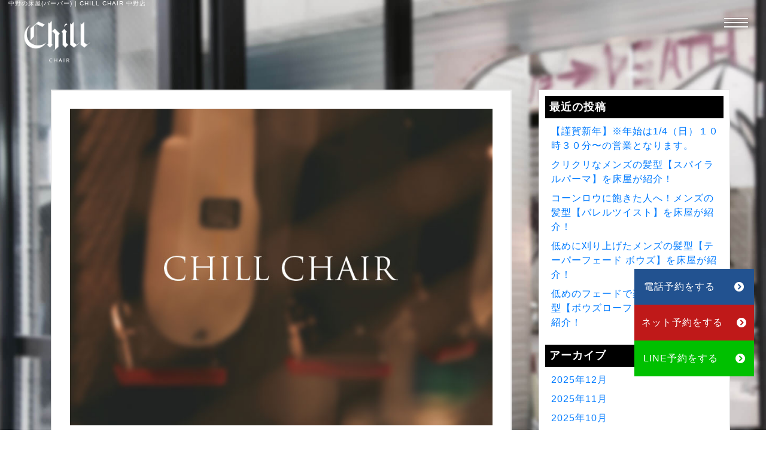

--- FILE ---
content_type: text/html; charset=UTF-8
request_url: https://nakano-chillchair.com/d3b27c84-3e17-4033-9966-584efa85d7d1/
body_size: 10712
content:
<!DOCTYPE html>
<html>
<head>
<meta charset="UTF-8">
<title>中野の床屋(バーバー) | CHILL CHAIR 中野</title>
<meta name="keywords" content="中野,中野駅,床屋,バーバー,理容室,散髪,バーバーショップ,理髪店,メンズ,メンズカット,barber,美容院,美容室,CHILLCHAIR,チルチェア,杉並区" />
<meta name="description" content="中野の床屋(バーバー)CHILL CHAIR中野店。フェードカット系の男らしい「短髪」や「パー マ」が得意な元祖ストリートスタイルBARBER。定番バーバースタイルと旬のストリートスタイ ルが人気。従来の美容院や理容室とは一味違うメンズ専用バーバー。" />
<meta name="viewport" content="width=device-width, initial-scale=1, maximum-scale=1, user-scalable=yes">
<meta http-equiv="X-UA-Compatible" content="IE=edge">
<meta name="thumbnail" content="https://nakano-chillchair.com/wp-content/themes/chillchair-nakano-theme-re/images/chill-thumbnail.jpg"/>
<meta property="og:type" content="website">
<meta property="og:url" content="https://nakano-chillchair.com/d3b27c84-3e17-4033-9966-584efa85d7d1/">
<meta property="og:title" content="| 中野の床屋(バーバー) | CHILL CHAIR 中野">
<link rel="alternate" type="application/rss+xml" title="中野の床屋(バーバー) | CHILL CHAIR 中野店 / RSS" href="https://nakano-chillchair.com" />
<!--フォント設定-->
<link rel="stylesheet" href="https://use.typekit.net/vsf3npi.css">
<link href="https://use.fontawesome.com/releases/v5.0.6/css/all.css" rel="stylesheet">
<link rel="stylesheet" href="https://cdnjs.cloudflare.com/ajax/libs/font-awesome/6.0.0-beta3/css/all.min.css">
<!--ファビコン設定-->
<link rel="icon" href="https://nakano-chillchair.com/wp-content/themes/chillchair-nakano-theme-re/images/favicon.png" type="image/png">
<!--<link rel="icon" href="https://nakano-chillchair.com/wp-content/themes/chillchair-nakano-theme-re/images/favicon.svg" type="image/svg+xml">-->
<!--<link rel="stylesheet" href="https://nakano-chillchair.com/wp-content/themes/chillchair-nakano-theme-re/css/normalize.css">-->
<link rel="stylesheet" href="https://nakano-chillchair.com/wp-content/themes/chillchair-nakano-theme-re/css/reboot.css">
<link rel="stylesheet" href="https://nakano-chillchair.com/wp-content/themes/chillchair-nakano-theme-re/css/common.css" />
<link rel="stylesheet" href="https://nakano-chillchair.com/wp-content/themes/chillchair-nakano-theme-re/style.css" type="text/css" />
<link rel="stylesheet" href="https://nakano-chillchair.com/wp-content/themes/chillchair-nakano-theme-re/css/jquery.fatNav.css">
<link rel="stylesheet" href="https://nakano-chillchair.com/wp-content/themes/chillchair-nakano-theme-re/css/slick.css"/>
<link rel="stylesheet" href="https://nakano-chillchair.com/wp-content/themes/chillchair-nakano-theme-re/css/slick-theme.css"/>
<link rel="stylesheet" href="https://cdnjs.cloudflare.com/ajax/libs/fancybox/3.3.5/jquery.fancybox.min.css" />
<link rel="stylesheet" href="https://nakano-chillchair.com/wp-content/themes/chillchair-nakano-theme-re/css/blog-style.css" type="text/css" />


<!-- Google Tag Manager -->
<script>(function(w,d,s,l,i){w[l]=w[l]||[];w[l].push({'gtm.start':
new Date().getTime(),event:'gtm.js'});var f=d.getElementsByTagName(s)[0],
j=d.createElement(s),dl=l!='dataLayer'?'&l='+l:'';j.async=true;j.src=
'https://www.googletagmanager.com/gtm.js?id='+i+dl;f.parentNode.insertBefore(j,f);
})(window,document,'script','dataLayer','GTM-N4X5BG8');</script>
<!-- End Google Tag Manager -->


<title>中野の床屋(バーバー) | CHILL CHAIR 中野</title>
<meta name='robots' content='max-image-preview:large' />
<link rel='dns-prefetch' href='//webfonts.xserver.jp' />
<link rel="alternate" type="application/rss+xml" title="中野の床屋(バーバー) | CHILL CHAIR 中野 &raquo;  のコメントのフィード" href="https://nakano-chillchair.com/feed/?attachment_id=20" />
<script type="text/javascript">
/* <![CDATA[ */
window._wpemojiSettings = {"baseUrl":"https:\/\/s.w.org\/images\/core\/emoji\/15.0.3\/72x72\/","ext":".png","svgUrl":"https:\/\/s.w.org\/images\/core\/emoji\/15.0.3\/svg\/","svgExt":".svg","source":{"concatemoji":"https:\/\/nakano-chillchair.com\/wp-includes\/js\/wp-emoji-release.min.js?ver=6.6.4"}};
/*! This file is auto-generated */
!function(i,n){var o,s,e;function c(e){try{var t={supportTests:e,timestamp:(new Date).valueOf()};sessionStorage.setItem(o,JSON.stringify(t))}catch(e){}}function p(e,t,n){e.clearRect(0,0,e.canvas.width,e.canvas.height),e.fillText(t,0,0);var t=new Uint32Array(e.getImageData(0,0,e.canvas.width,e.canvas.height).data),r=(e.clearRect(0,0,e.canvas.width,e.canvas.height),e.fillText(n,0,0),new Uint32Array(e.getImageData(0,0,e.canvas.width,e.canvas.height).data));return t.every(function(e,t){return e===r[t]})}function u(e,t,n){switch(t){case"flag":return n(e,"\ud83c\udff3\ufe0f\u200d\u26a7\ufe0f","\ud83c\udff3\ufe0f\u200b\u26a7\ufe0f")?!1:!n(e,"\ud83c\uddfa\ud83c\uddf3","\ud83c\uddfa\u200b\ud83c\uddf3")&&!n(e,"\ud83c\udff4\udb40\udc67\udb40\udc62\udb40\udc65\udb40\udc6e\udb40\udc67\udb40\udc7f","\ud83c\udff4\u200b\udb40\udc67\u200b\udb40\udc62\u200b\udb40\udc65\u200b\udb40\udc6e\u200b\udb40\udc67\u200b\udb40\udc7f");case"emoji":return!n(e,"\ud83d\udc26\u200d\u2b1b","\ud83d\udc26\u200b\u2b1b")}return!1}function f(e,t,n){var r="undefined"!=typeof WorkerGlobalScope&&self instanceof WorkerGlobalScope?new OffscreenCanvas(300,150):i.createElement("canvas"),a=r.getContext("2d",{willReadFrequently:!0}),o=(a.textBaseline="top",a.font="600 32px Arial",{});return e.forEach(function(e){o[e]=t(a,e,n)}),o}function t(e){var t=i.createElement("script");t.src=e,t.defer=!0,i.head.appendChild(t)}"undefined"!=typeof Promise&&(o="wpEmojiSettingsSupports",s=["flag","emoji"],n.supports={everything:!0,everythingExceptFlag:!0},e=new Promise(function(e){i.addEventListener("DOMContentLoaded",e,{once:!0})}),new Promise(function(t){var n=function(){try{var e=JSON.parse(sessionStorage.getItem(o));if("object"==typeof e&&"number"==typeof e.timestamp&&(new Date).valueOf()<e.timestamp+604800&&"object"==typeof e.supportTests)return e.supportTests}catch(e){}return null}();if(!n){if("undefined"!=typeof Worker&&"undefined"!=typeof OffscreenCanvas&&"undefined"!=typeof URL&&URL.createObjectURL&&"undefined"!=typeof Blob)try{var e="postMessage("+f.toString()+"("+[JSON.stringify(s),u.toString(),p.toString()].join(",")+"));",r=new Blob([e],{type:"text/javascript"}),a=new Worker(URL.createObjectURL(r),{name:"wpTestEmojiSupports"});return void(a.onmessage=function(e){c(n=e.data),a.terminate(),t(n)})}catch(e){}c(n=f(s,u,p))}t(n)}).then(function(e){for(var t in e)n.supports[t]=e[t],n.supports.everything=n.supports.everything&&n.supports[t],"flag"!==t&&(n.supports.everythingExceptFlag=n.supports.everythingExceptFlag&&n.supports[t]);n.supports.everythingExceptFlag=n.supports.everythingExceptFlag&&!n.supports.flag,n.DOMReady=!1,n.readyCallback=function(){n.DOMReady=!0}}).then(function(){return e}).then(function(){var e;n.supports.everything||(n.readyCallback(),(e=n.source||{}).concatemoji?t(e.concatemoji):e.wpemoji&&e.twemoji&&(t(e.twemoji),t(e.wpemoji)))}))}((window,document),window._wpemojiSettings);
/* ]]> */
</script>
<style id='wp-emoji-styles-inline-css' type='text/css'>

	img.wp-smiley, img.emoji {
		display: inline !important;
		border: none !important;
		box-shadow: none !important;
		height: 1em !important;
		width: 1em !important;
		margin: 0 0.07em !important;
		vertical-align: -0.1em !important;
		background: none !important;
		padding: 0 !important;
	}
</style>
<link rel='stylesheet' id='wp-block-library-css' href='https://nakano-chillchair.com/wp-includes/css/dist/block-library/style.min.css?ver=6.6.4' type='text/css' media='all' />
<style id='classic-theme-styles-inline-css' type='text/css'>
/*! This file is auto-generated */
.wp-block-button__link{color:#fff;background-color:#32373c;border-radius:9999px;box-shadow:none;text-decoration:none;padding:calc(.667em + 2px) calc(1.333em + 2px);font-size:1.125em}.wp-block-file__button{background:#32373c;color:#fff;text-decoration:none}
</style>
<style id='global-styles-inline-css' type='text/css'>
:root{--wp--preset--aspect-ratio--square: 1;--wp--preset--aspect-ratio--4-3: 4/3;--wp--preset--aspect-ratio--3-4: 3/4;--wp--preset--aspect-ratio--3-2: 3/2;--wp--preset--aspect-ratio--2-3: 2/3;--wp--preset--aspect-ratio--16-9: 16/9;--wp--preset--aspect-ratio--9-16: 9/16;--wp--preset--color--black: #000000;--wp--preset--color--cyan-bluish-gray: #abb8c3;--wp--preset--color--white: #ffffff;--wp--preset--color--pale-pink: #f78da7;--wp--preset--color--vivid-red: #cf2e2e;--wp--preset--color--luminous-vivid-orange: #ff6900;--wp--preset--color--luminous-vivid-amber: #fcb900;--wp--preset--color--light-green-cyan: #7bdcb5;--wp--preset--color--vivid-green-cyan: #00d084;--wp--preset--color--pale-cyan-blue: #8ed1fc;--wp--preset--color--vivid-cyan-blue: #0693e3;--wp--preset--color--vivid-purple: #9b51e0;--wp--preset--gradient--vivid-cyan-blue-to-vivid-purple: linear-gradient(135deg,rgba(6,147,227,1) 0%,rgb(155,81,224) 100%);--wp--preset--gradient--light-green-cyan-to-vivid-green-cyan: linear-gradient(135deg,rgb(122,220,180) 0%,rgb(0,208,130) 100%);--wp--preset--gradient--luminous-vivid-amber-to-luminous-vivid-orange: linear-gradient(135deg,rgba(252,185,0,1) 0%,rgba(255,105,0,1) 100%);--wp--preset--gradient--luminous-vivid-orange-to-vivid-red: linear-gradient(135deg,rgba(255,105,0,1) 0%,rgb(207,46,46) 100%);--wp--preset--gradient--very-light-gray-to-cyan-bluish-gray: linear-gradient(135deg,rgb(238,238,238) 0%,rgb(169,184,195) 100%);--wp--preset--gradient--cool-to-warm-spectrum: linear-gradient(135deg,rgb(74,234,220) 0%,rgb(151,120,209) 20%,rgb(207,42,186) 40%,rgb(238,44,130) 60%,rgb(251,105,98) 80%,rgb(254,248,76) 100%);--wp--preset--gradient--blush-light-purple: linear-gradient(135deg,rgb(255,206,236) 0%,rgb(152,150,240) 100%);--wp--preset--gradient--blush-bordeaux: linear-gradient(135deg,rgb(254,205,165) 0%,rgb(254,45,45) 50%,rgb(107,0,62) 100%);--wp--preset--gradient--luminous-dusk: linear-gradient(135deg,rgb(255,203,112) 0%,rgb(199,81,192) 50%,rgb(65,88,208) 100%);--wp--preset--gradient--pale-ocean: linear-gradient(135deg,rgb(255,245,203) 0%,rgb(182,227,212) 50%,rgb(51,167,181) 100%);--wp--preset--gradient--electric-grass: linear-gradient(135deg,rgb(202,248,128) 0%,rgb(113,206,126) 100%);--wp--preset--gradient--midnight: linear-gradient(135deg,rgb(2,3,129) 0%,rgb(40,116,252) 100%);--wp--preset--font-size--small: 13px;--wp--preset--font-size--medium: 20px;--wp--preset--font-size--large: 36px;--wp--preset--font-size--x-large: 42px;--wp--preset--spacing--20: 0.44rem;--wp--preset--spacing--30: 0.67rem;--wp--preset--spacing--40: 1rem;--wp--preset--spacing--50: 1.5rem;--wp--preset--spacing--60: 2.25rem;--wp--preset--spacing--70: 3.38rem;--wp--preset--spacing--80: 5.06rem;--wp--preset--shadow--natural: 6px 6px 9px rgba(0, 0, 0, 0.2);--wp--preset--shadow--deep: 12px 12px 50px rgba(0, 0, 0, 0.4);--wp--preset--shadow--sharp: 6px 6px 0px rgba(0, 0, 0, 0.2);--wp--preset--shadow--outlined: 6px 6px 0px -3px rgba(255, 255, 255, 1), 6px 6px rgba(0, 0, 0, 1);--wp--preset--shadow--crisp: 6px 6px 0px rgba(0, 0, 0, 1);}:where(.is-layout-flex){gap: 0.5em;}:where(.is-layout-grid){gap: 0.5em;}body .is-layout-flex{display: flex;}.is-layout-flex{flex-wrap: wrap;align-items: center;}.is-layout-flex > :is(*, div){margin: 0;}body .is-layout-grid{display: grid;}.is-layout-grid > :is(*, div){margin: 0;}:where(.wp-block-columns.is-layout-flex){gap: 2em;}:where(.wp-block-columns.is-layout-grid){gap: 2em;}:where(.wp-block-post-template.is-layout-flex){gap: 1.25em;}:where(.wp-block-post-template.is-layout-grid){gap: 1.25em;}.has-black-color{color: var(--wp--preset--color--black) !important;}.has-cyan-bluish-gray-color{color: var(--wp--preset--color--cyan-bluish-gray) !important;}.has-white-color{color: var(--wp--preset--color--white) !important;}.has-pale-pink-color{color: var(--wp--preset--color--pale-pink) !important;}.has-vivid-red-color{color: var(--wp--preset--color--vivid-red) !important;}.has-luminous-vivid-orange-color{color: var(--wp--preset--color--luminous-vivid-orange) !important;}.has-luminous-vivid-amber-color{color: var(--wp--preset--color--luminous-vivid-amber) !important;}.has-light-green-cyan-color{color: var(--wp--preset--color--light-green-cyan) !important;}.has-vivid-green-cyan-color{color: var(--wp--preset--color--vivid-green-cyan) !important;}.has-pale-cyan-blue-color{color: var(--wp--preset--color--pale-cyan-blue) !important;}.has-vivid-cyan-blue-color{color: var(--wp--preset--color--vivid-cyan-blue) !important;}.has-vivid-purple-color{color: var(--wp--preset--color--vivid-purple) !important;}.has-black-background-color{background-color: var(--wp--preset--color--black) !important;}.has-cyan-bluish-gray-background-color{background-color: var(--wp--preset--color--cyan-bluish-gray) !important;}.has-white-background-color{background-color: var(--wp--preset--color--white) !important;}.has-pale-pink-background-color{background-color: var(--wp--preset--color--pale-pink) !important;}.has-vivid-red-background-color{background-color: var(--wp--preset--color--vivid-red) !important;}.has-luminous-vivid-orange-background-color{background-color: var(--wp--preset--color--luminous-vivid-orange) !important;}.has-luminous-vivid-amber-background-color{background-color: var(--wp--preset--color--luminous-vivid-amber) !important;}.has-light-green-cyan-background-color{background-color: var(--wp--preset--color--light-green-cyan) !important;}.has-vivid-green-cyan-background-color{background-color: var(--wp--preset--color--vivid-green-cyan) !important;}.has-pale-cyan-blue-background-color{background-color: var(--wp--preset--color--pale-cyan-blue) !important;}.has-vivid-cyan-blue-background-color{background-color: var(--wp--preset--color--vivid-cyan-blue) !important;}.has-vivid-purple-background-color{background-color: var(--wp--preset--color--vivid-purple) !important;}.has-black-border-color{border-color: var(--wp--preset--color--black) !important;}.has-cyan-bluish-gray-border-color{border-color: var(--wp--preset--color--cyan-bluish-gray) !important;}.has-white-border-color{border-color: var(--wp--preset--color--white) !important;}.has-pale-pink-border-color{border-color: var(--wp--preset--color--pale-pink) !important;}.has-vivid-red-border-color{border-color: var(--wp--preset--color--vivid-red) !important;}.has-luminous-vivid-orange-border-color{border-color: var(--wp--preset--color--luminous-vivid-orange) !important;}.has-luminous-vivid-amber-border-color{border-color: var(--wp--preset--color--luminous-vivid-amber) !important;}.has-light-green-cyan-border-color{border-color: var(--wp--preset--color--light-green-cyan) !important;}.has-vivid-green-cyan-border-color{border-color: var(--wp--preset--color--vivid-green-cyan) !important;}.has-pale-cyan-blue-border-color{border-color: var(--wp--preset--color--pale-cyan-blue) !important;}.has-vivid-cyan-blue-border-color{border-color: var(--wp--preset--color--vivid-cyan-blue) !important;}.has-vivid-purple-border-color{border-color: var(--wp--preset--color--vivid-purple) !important;}.has-vivid-cyan-blue-to-vivid-purple-gradient-background{background: var(--wp--preset--gradient--vivid-cyan-blue-to-vivid-purple) !important;}.has-light-green-cyan-to-vivid-green-cyan-gradient-background{background: var(--wp--preset--gradient--light-green-cyan-to-vivid-green-cyan) !important;}.has-luminous-vivid-amber-to-luminous-vivid-orange-gradient-background{background: var(--wp--preset--gradient--luminous-vivid-amber-to-luminous-vivid-orange) !important;}.has-luminous-vivid-orange-to-vivid-red-gradient-background{background: var(--wp--preset--gradient--luminous-vivid-orange-to-vivid-red) !important;}.has-very-light-gray-to-cyan-bluish-gray-gradient-background{background: var(--wp--preset--gradient--very-light-gray-to-cyan-bluish-gray) !important;}.has-cool-to-warm-spectrum-gradient-background{background: var(--wp--preset--gradient--cool-to-warm-spectrum) !important;}.has-blush-light-purple-gradient-background{background: var(--wp--preset--gradient--blush-light-purple) !important;}.has-blush-bordeaux-gradient-background{background: var(--wp--preset--gradient--blush-bordeaux) !important;}.has-luminous-dusk-gradient-background{background: var(--wp--preset--gradient--luminous-dusk) !important;}.has-pale-ocean-gradient-background{background: var(--wp--preset--gradient--pale-ocean) !important;}.has-electric-grass-gradient-background{background: var(--wp--preset--gradient--electric-grass) !important;}.has-midnight-gradient-background{background: var(--wp--preset--gradient--midnight) !important;}.has-small-font-size{font-size: var(--wp--preset--font-size--small) !important;}.has-medium-font-size{font-size: var(--wp--preset--font-size--medium) !important;}.has-large-font-size{font-size: var(--wp--preset--font-size--large) !important;}.has-x-large-font-size{font-size: var(--wp--preset--font-size--x-large) !important;}
:where(.wp-block-post-template.is-layout-flex){gap: 1.25em;}:where(.wp-block-post-template.is-layout-grid){gap: 1.25em;}
:where(.wp-block-columns.is-layout-flex){gap: 2em;}:where(.wp-block-columns.is-layout-grid){gap: 2em;}
:root :where(.wp-block-pullquote){font-size: 1.5em;line-height: 1.6;}
</style>
<script type="text/javascript" src="https://nakano-chillchair.com/wp-includes/js/jquery/jquery.min.js?ver=3.7.1" id="jquery-core-js"></script>
<script type="text/javascript" src="https://nakano-chillchair.com/wp-includes/js/jquery/jquery-migrate.min.js?ver=3.4.1" id="jquery-migrate-js"></script>
<script type="text/javascript" src="//webfonts.xserver.jp/js/xserverv3.js?fadein=0&amp;ver=2.0.8" id="typesquare_std-js"></script>
<link rel="https://api.w.org/" href="https://nakano-chillchair.com/wp-json/" /><link rel="alternate" title="JSON" type="application/json" href="https://nakano-chillchair.com/wp-json/wp/v2/media/20" /><link rel="EditURI" type="application/rsd+xml" title="RSD" href="https://nakano-chillchair.com/xmlrpc.php?rsd" />
<meta name="generator" content="WordPress 6.6.4" />
<link rel='shortlink' href='https://nakano-chillchair.com/?p=20' />
<link rel="alternate" title="oEmbed (JSON)" type="application/json+oembed" href="https://nakano-chillchair.com/wp-json/oembed/1.0/embed?url=https%3A%2F%2Fnakano-chillchair.com%2Fd3b27c84-3e17-4033-9966-584efa85d7d1%2F" />
<link rel="alternate" title="oEmbed (XML)" type="text/xml+oembed" href="https://nakano-chillchair.com/wp-json/oembed/1.0/embed?url=https%3A%2F%2Fnakano-chillchair.com%2Fd3b27c84-3e17-4033-9966-584efa85d7d1%2F&#038;format=xml" />
<!-- Analytics by WP Statistics v14.10 - https://wp-statistics.com/ -->
<link rel="canonical" href="https://nakano-chillchair.com/d3b27c84-3e17-4033-9966-584efa85d7d1/">

</head>

<body class="attachment attachment-template-default single single-attachment postid-20 attachmentid-20 attachment-jpeg">

<!-- Google Tag Manager (noscript) -->
<noscript><iframe src="https://www.googletagmanager.com/ns.html?id=GTM-N4X5BG8"
height="0" width="0" style="display:none;visibility:hidden"></iframe></noscript>
<!-- End Google Tag Manager (noscript) -->


<!-- ヘッダー -->
<header id="top-head">

<div class="headercopy clearfix">
<div class="headercopy_inner">
  <p>中野の床屋(バーバー) | CHILL CHAIR 中野店</p>

</div><!--headercopy_inner閉じ-->
</div><!--headercopy閉じ-->

<div class="head_inner clearfix">

<div class="logo">
<h2><a href="https://nakano-chillchair.com">
<img src="https://nakano-chillchair.com/wp-content/themes/chillchair-nakano-theme-re/images/logo_w.png" alt="高円寺の床屋(バーバー) | CHILL CHAIR 中野店 ロゴ" /></a></h2>
</div>


</div><!--/.container閉じ-->


<nav class="fat-nav">
    <div class="fat-nav__wrapper">
        <ul>
          <li><a href="https://nakano-chillchair.com">ページトップ</a></li>
          <li><a href="https://nakano-chillchair.com/#about">CHILL CHAIRとは？</a></li>
          <li><a href="https://nakano-chillchair.com/#skill">得意の技術</a></li>
          <li><a href="https://nakano-chillchair.com/#concept">コンセプト</a></li>
          <li><a href="https://nakano-chillchair.com/#style">ヘアカタログ</a></li>
          <li><a href="https://nakano-chillchair.com/#movie">Youtube</a></li>
          <li><a href="https://nakano-chillchair.com/#campaign">クーポン＆メニュー</a></li>
          <li><a href="https://nakano-chillchair.com/#media">TV出演&雑誌掲載</a></li>
          <li><a href="https://nakano-chillchair.com/#customervoice">お客様の声</a></li>
          <li><a href="https://nakano-chillchair.com/#storeinfo">中野店の詳細&スタッフ紹介</a></li>
          <li><a href="https://nakano-chillchair.com/#reservation">予約はこちら</a></li>
          <li><a href="https://nakano-chillchair.com/blog">ブログ</a></li>
          <li><a href="https://nakano-chillchair.com/recruit">求人情報</a></li>
        </ul>
    </div>
</nav>

 </header> <!--/header-->

<div class="single_container">

<main>

<section id="blog_entry">

<article class="entry_container">

<div class="blog_head">
   <figure class="blog_header">
<img src="https://nakano-chillchair.com/wp-content/themes/chillchair-nakano-theme-re/images/noimage.jpg" />
</figure>
</div>

<h1 class="entry_title">
  </h1>

<div class="meta_entry clearfix">
  <p><span class="cat"></span></p>
  <p><time datetime="2018/12/24">2018/12/24</time></p>
</div>


<div id="breadcrumb2">
      <a href="https://nakano-chillchair.com">HOME</a> &rsaquo; <a href="https://nakano-chillchair.com/d3b27c84-3e17-4033-9966-584efa85d7d1/"></a></div>

<div class="entry">
<p class="attachment"><a href='https://nakano-chillchair.com/wp-content/uploads/2018/12/D3B27C84-3E17-4033-9966-584EFA85D7D1.jpeg'><img fetchpriority="high" decoding="async" width="300" height="225" src="https://nakano-chillchair.com/wp-content/uploads/2018/12/D3B27C84-3E17-4033-9966-584EFA85D7D1-300x225.jpeg" class="attachment-medium size-medium" alt="" srcset="https://nakano-chillchair.com/wp-content/uploads/2018/12/D3B27C84-3E17-4033-9966-584EFA85D7D1-300x225.jpeg 300w, https://nakano-chillchair.com/wp-content/uploads/2018/12/D3B27C84-3E17-4033-9966-584EFA85D7D1-768x576.jpeg 768w, https://nakano-chillchair.com/wp-content/uploads/2018/12/D3B27C84-3E17-4033-9966-584EFA85D7D1-1024x768.jpeg 1024w" sizes="(max-width: 300px) 100vw, 300px" /></a></p>
</div>


<nav class="nav_links clearfix">
<div class="prev_link">
<a href="https://nakano-chillchair.com/d3b27c84-3e17-4033-9966-584efa85d7d1/" rel="prev"><i class="fa fa-caret-left" aria-hidden="true"></i> 古い記事へ</a></div>

<div class="next_link">
</div>
</nav><!--nav links 閉じ-->

</article>

</section>

</main>

<div id="sidebar">
		
		<aside id="recent-posts-2" class="widget widget_recent_entries">
		<h3>最近の投稿</h3>
		<ul>
											<li>
					<a href="https://nakano-chillchair.com/news/kinngasinnen-nensi/">【謹賀新年】※年始は1/4（日）１０時３０分〜の営業となります。</a>
									</li>
											<li>
					<a href="https://nakano-chillchair.com/style/mens-kamigata-spiralperm-tokoya-shoukai/">クリクリなメンズの髪型【スパイラルパーマ】を床屋が紹介！</a>
									</li>
											<li>
					<a href="https://nakano-chillchair.com/style/cornrow-mens-kamigata-barreltwist-tokoya-shoukai/">コーンロウに飽きた人へ！メンズの髪型【バレルツイスト】を床屋が紹介！</a>
									</li>
											<li>
					<a href="https://nakano-chillchair.com/style/mens-kamigata-taperfadebuzz-tokoya-shoukai/">低めに刈り上げたメンズの髪型【テーパーフェード ボウズ】を床屋が紹介！</a>
									</li>
											<li>
					<a href="https://nakano-chillchair.com/style/fade-mens-kamigata-buzzlowfade-tokoya-shoukai/">低めのフェードで楽しむメンズの髪型【ボウズローフェード】を床屋が紹介！</a>
									</li>
					</ul>

		</aside><aside id="archives-2" class="widget widget_archive"><h3>アーカイブ</h3>
			<ul>
					<li><a href='https://nakano-chillchair.com/2025/12/'>2025年12月</a></li>
	<li><a href='https://nakano-chillchair.com/2025/11/'>2025年11月</a></li>
	<li><a href='https://nakano-chillchair.com/2025/10/'>2025年10月</a></li>
	<li><a href='https://nakano-chillchair.com/2025/08/'>2025年8月</a></li>
	<li><a href='https://nakano-chillchair.com/2025/07/'>2025年7月</a></li>
	<li><a href='https://nakano-chillchair.com/2025/06/'>2025年6月</a></li>
	<li><a href='https://nakano-chillchair.com/2025/05/'>2025年5月</a></li>
	<li><a href='https://nakano-chillchair.com/2025/04/'>2025年4月</a></li>
	<li><a href='https://nakano-chillchair.com/2025/03/'>2025年3月</a></li>
	<li><a href='https://nakano-chillchair.com/2024/12/'>2024年12月</a></li>
	<li><a href='https://nakano-chillchair.com/2024/11/'>2024年11月</a></li>
	<li><a href='https://nakano-chillchair.com/2024/10/'>2024年10月</a></li>
	<li><a href='https://nakano-chillchair.com/2024/09/'>2024年9月</a></li>
	<li><a href='https://nakano-chillchair.com/2024/08/'>2024年8月</a></li>
	<li><a href='https://nakano-chillchair.com/2024/07/'>2024年7月</a></li>
	<li><a href='https://nakano-chillchair.com/2024/06/'>2024年6月</a></li>
	<li><a href='https://nakano-chillchair.com/2024/05/'>2024年5月</a></li>
	<li><a href='https://nakano-chillchair.com/2024/04/'>2024年4月</a></li>
	<li><a href='https://nakano-chillchair.com/2024/03/'>2024年3月</a></li>
	<li><a href='https://nakano-chillchair.com/2024/02/'>2024年2月</a></li>
	<li><a href='https://nakano-chillchair.com/2024/01/'>2024年1月</a></li>
	<li><a href='https://nakano-chillchair.com/2023/12/'>2023年12月</a></li>
	<li><a href='https://nakano-chillchair.com/2023/11/'>2023年11月</a></li>
	<li><a href='https://nakano-chillchair.com/2023/10/'>2023年10月</a></li>
	<li><a href='https://nakano-chillchair.com/2023/09/'>2023年9月</a></li>
	<li><a href='https://nakano-chillchair.com/2023/07/'>2023年7月</a></li>
	<li><a href='https://nakano-chillchair.com/2023/06/'>2023年6月</a></li>
	<li><a href='https://nakano-chillchair.com/2023/05/'>2023年5月</a></li>
	<li><a href='https://nakano-chillchair.com/2023/04/'>2023年4月</a></li>
	<li><a href='https://nakano-chillchair.com/2023/03/'>2023年3月</a></li>
	<li><a href='https://nakano-chillchair.com/2023/02/'>2023年2月</a></li>
	<li><a href='https://nakano-chillchair.com/2023/01/'>2023年1月</a></li>
	<li><a href='https://nakano-chillchair.com/2022/12/'>2022年12月</a></li>
	<li><a href='https://nakano-chillchair.com/2022/11/'>2022年11月</a></li>
	<li><a href='https://nakano-chillchair.com/2022/10/'>2022年10月</a></li>
	<li><a href='https://nakano-chillchair.com/2022/09/'>2022年9月</a></li>
	<li><a href='https://nakano-chillchair.com/2022/06/'>2022年6月</a></li>
	<li><a href='https://nakano-chillchair.com/2022/04/'>2022年4月</a></li>
	<li><a href='https://nakano-chillchair.com/2022/03/'>2022年3月</a></li>
	<li><a href='https://nakano-chillchair.com/2022/02/'>2022年2月</a></li>
	<li><a href='https://nakano-chillchair.com/2021/12/'>2021年12月</a></li>
	<li><a href='https://nakano-chillchair.com/2021/11/'>2021年11月</a></li>
	<li><a href='https://nakano-chillchair.com/2021/09/'>2021年9月</a></li>
	<li><a href='https://nakano-chillchair.com/2021/08/'>2021年8月</a></li>
	<li><a href='https://nakano-chillchair.com/2021/06/'>2021年6月</a></li>
	<li><a href='https://nakano-chillchair.com/2021/05/'>2021年5月</a></li>
	<li><a href='https://nakano-chillchair.com/2021/04/'>2021年4月</a></li>
	<li><a href='https://nakano-chillchair.com/2021/03/'>2021年3月</a></li>
	<li><a href='https://nakano-chillchair.com/2021/02/'>2021年2月</a></li>
	<li><a href='https://nakano-chillchair.com/2021/01/'>2021年1月</a></li>
	<li><a href='https://nakano-chillchair.com/2020/12/'>2020年12月</a></li>
	<li><a href='https://nakano-chillchair.com/2020/09/'>2020年9月</a></li>
	<li><a href='https://nakano-chillchair.com/2020/04/'>2020年4月</a></li>
	<li><a href='https://nakano-chillchair.com/2020/03/'>2020年3月</a></li>
	<li><a href='https://nakano-chillchair.com/2020/02/'>2020年2月</a></li>
	<li><a href='https://nakano-chillchair.com/2019/07/'>2019年7月</a></li>
	<li><a href='https://nakano-chillchair.com/2019/06/'>2019年6月</a></li>
	<li><a href='https://nakano-chillchair.com/2019/04/'>2019年4月</a></li>
	<li><a href='https://nakano-chillchair.com/2019/03/'>2019年3月</a></li>
	<li><a href='https://nakano-chillchair.com/2019/02/'>2019年2月</a></li>
	<li><a href='https://nakano-chillchair.com/2019/01/'>2019年1月</a></li>
			</ul>

			</aside><aside id="categories-2" class="widget widget_categories"><h3>カテゴリー</h3>
			<ul>
					<li class="cat-item cat-item-7"><a href="https://nakano-chillchair.com/category/celebrity-style/">CELEBRITY-STYLE</a>
</li>
	<li class="cat-item cat-item-4"><a href="https://nakano-chillchair.com/category/menu/">MENU</a>
</li>
	<li class="cat-item cat-item-12"><a href="https://nakano-chillchair.com/category/news/">NEWS</a>
</li>
	<li class="cat-item cat-item-3"><a href="https://nakano-chillchair.com/category/product/">PRODUCT</a>
</li>
	<li class="cat-item cat-item-2"><a href="https://nakano-chillchair.com/category/style/">STYLE</a>
</li>
			</ul>

			</aside></div>

</div>

<section id="storeinfo">

<div class="storeinfo_heading">
<h2>CHILLCHAIR koenji<br>
  SHOP INFORMATION</h2>
</div>

<article class="storeinfo-container">

<section id="k1-si" class="shopinfo">

<div class="shop-images">
  <h3>CHILL CHAIR 高円寺 北口店</h3>
  <div class="shop-image">
    <ul class="slider">
      <li>
        <img class="lazyload" data-src="https://nakano-chillchair.com/wp-content/themes/chillchair-nakano-theme-re/images/shop-images01.jpg" alt="高円寺の床屋(バーバー)CHILL CHAIR 高円寺 北口店 店舗イメージその１" />
      </li>
    </ul>
  </div>

  </div><!--shop images close-->

  <table summary="CHILL CHAIR koenji north area. 店舗情報">
  <tr>
  <th>店舗名</th>
  <td>CHILL CHAIR koenji north area. (北口店)</td>
  </tr>
  <tr>
  <th>所在地</th>
  <td>〒166-0002<br>
    東京都杉並区高円寺北2-21-6-1F</td>
  </tr>
  <tr>
  <th>予約方法</th>
  <td><a href="https://nakano-chillchair.com/#koenji-north-reserve">こちらより３種類の予約方法から選択できます。</a></td>
  </tr>
  <tr>
  <th>営業時間</th>
  <td>平日12:00~22:00<br>
    (21:30までカット&顔そり受付可能)<br>
      土日10:30~20:00<br>
    (19:30までカット&顔そり受付可能)</td>
  </tr>
  <th>定休日</th>
  <td>毎週月曜・第2,3火曜</td>
  </tr>
  <tr>
  <th>アクセス</th>
  <td>高円寺駅北口徒歩4分。</td>
  <td>純情商店街を入って20mほど進み、突き当たり右角。</td>
  </tr>
  <tr>
  <th>随時募集</th>
  <td><a href="https://nakano-chillchair.com/recruit">求人情報はこちら</a></td>
  </tr>
  </table>

  <div class="map_container">
    <h3>Google Map</h3>
    <div class="gmap">
    <iframe src="https://www.google.com/maps/embed?pb=!1m18!1m12!1m3!1d3239.7677438380115!2d139.64775795083355!3d35.707332636050175!2m3!1f0!2f0!3f0!3m2!1i1024!2i768!4f13.1!3m3!1m2!1s0x6018f346f85b0f09%3A0xcd9f707901042f96!2zQ0hJTEwgQ0hBSVIg6auY5YaG5a-65YyX5Y-j5bqX!5e0!3m2!1sja!2sjp!4v1571802282626!5m2!1sja!2sjp" width="100%" height="300" frameborder="0" style="border:0;" allowfullscreen=""></iframe>
    </div>
    </div><!--map_container閉じ-->

</section><!--高円寺北口店 ショップ情報 close-->

<section id="k2-si" class="shopinfo">

  <div class="shop-images">
  <h3>CHILL CHAIR 高円寺 南口店</h3>

  <div class="shop-image">
    <ul class="slider">
      <li>
        <img class="lazyload" data-src="https://nakano-chillchair.com/wp-content/themes/chillchair-nakano-theme-re/images/shop-images02.jpg" alt="高円寺の床屋(バーバー)CHILL CHAIR 高円寺南口店 店舗イメージその１" />
      </li>
    </ul>

  </div>

</div><!--shop images close-->

  <table summary="CHILL CHAIR koenji south area. 店舗情報">
  <tr>
  <th>店舗名</th>
  <td>CHILL CHAIR koenji south area. 店舗情報</td>
  </tr>
  <tr>
  <th>所在地</th>
  <td>〒166-0003<br>
      東京都杉並区高円寺南3丁目45-15</td>
  </tr>
  <tr>
  <th>予約方法</th>
  <td><a href="https://nakano-chillchair.com/#koenji-south-reserve">こちらより３種類の予約方法から選択できます。</a></td>
  </tr>
  <tr>
  <th>営業時間</th>
  <td>平日12:00~22:00<br>
    (21:30までカット&顔そり受付可能)<br>
      土日10:30~20:00<br>
    (19:30までカット&顔そり受付可能)</td>
  </tr>
  <th>定休日</th>
  <td>毎週月曜・第2,3火曜</td>
  </tr>
  <tr>
  <th>アクセス</th>
  <td>高円寺駅南口徒歩5分</td>
  <td>PAL商店街内(アーケードの中,ルック商店街手前)</td>
  </tr>
  <tr>
  <th>随時募集</th>
  <td><a href="https://nakano-chillchair.com/recruit">求人情報はこちら</a></td>
  </tr>
  </table>

  <div class="map_container">
    <h3>Google Map</h3>
    <div class="gmap">
    <iframe src="https://www.google.com/maps/embed?pb=!1m18!1m12!1m3!1d25919.219826370932!2d139.59356105973762!3d35.70401738207936!2m3!1f0!2f0!3f0!3m2!1i1024!2i768!4f13.1!3m3!1m2!1s0x6018f27d31fd922b%3A0x8bef5a5cc8d22094!2sCHILL+CHAIR!5e0!3m2!1sja!2sjp!4v1534503310886" width="100%" height="300" frameborder="0" style="border:0" allowfullscreen></iframe>
    </div>
    </div><!--map_container閉じ-->

</section><!--高円寺南口店 ショップ情報 close-->

</article><!--storeinfo-container 閉じ-->

</section><!--storeinfo 大セクション閉じ-->

<!----------------------------
  reservation section start
------------------------------>
<section id="reservation" class="lazyload">
  <div class="reservation_heading">
  <h2>CHILL CHAIR koenji<br>
    RESERVATION</h2>
  </div>

<div class="reservation_container">

<!--高円寺1号店予約セクション-->
<article id="koenji-north-reserve" class="reserve_box">

<div class="reservation_inner">

<div class="reservation_text">

<h3>CHILL CHAIR <br class="pc-hide2">高円寺北口店</h3>

<div class="tel_reserve_box">
  <h4>TEL RESERVATION</h4>

  <dl>
    <dt>予約電話番号</dt>
    <dd><a href="tel:0353568775">03-5356-8775</a></dd>
    <dt>予約可能時間</dt>
    <dd>平日12:00~22:00(21:30までカット＆顔そり受付可能)<br>
        土日10:30~20:00(19:30までカット＆顔そり受付可能)</dd>
  </dl>
  <p>「ホームページを見た」とお伝え頂けるとスムーズにご予約いただけます。</p>
</div>

<div class="tel_reserve_box">
<h4>WEB RESERVATION</h4>

<dl>
  <dt>ネット予約</dt>
  <dd><a href="https://beauty.hotpepper.jp/slnH000424196/coupon/">ネット予約はこちら ▶︎</a></dd>
</dl>

  <div class="reserve_text">
    <p>ネット予約は「当日・24時間・365日」承っております。</p>
    <p>【お願い】<br>
    ネット予約でご希望の時間が埋まっている場合は、ぜひお電話ください。<br>
    電話予約であれば受付できる場合がございます。</p>
  </div>

</div>

<div class="line_reserve_box">
  <h4>LINE予約</h4>
  <dl>
    <dt>ID</dt><dd>@joe4501v</dd>
    <dt>QR</dt><dd><img src="https://qr-official.line.me/L/7Le1wbByki.png"></dd>
    <dt>友達追加ボタン</dt><dd><a href="https://line.me/R/ti/p/%40joe4501v"><img src="https://scdn.line-apps.com/n/line_add_friends/btn/ja.png" alt="友だち追加" height="36" border="0"></a></dd>
  </dl>
    <p>LINE予約を「当日・24時間・365日」承っております。</p>
    <p>「ID」「QRコード」「友達追加ボタン」いずれかからご登録ください。<br>
    登録すると注意事項が通知されますので、よくお読み頂きご利用ください。</p>
    <p>※当日予約も可能ですが、予約完了の返信が遅れることがあります。<br>
    ※相談・質問も受け付けていますので、気軽にメッセージをお送りください。</p>
</div>

</div><!--reservation_text閉じ-->

  <figure class="lazyfadein">
    <img class="lazyload" data-src="https://nakano-chillchair.com/wp-content/themes/chillchair-nakano-theme-re/images/koenji-north-image01.jpg" alt="高円寺の床屋(バーバー)CHILL CHAIR高円寺北口店イメージ"/>
  </figure>

</div><!--reservation_inner close-->

</article>

<!--高円寺南口店予約セクション-->
<article id="koenji-south-reserve" class="reserve_box">

<div class="reservation_inner">

<div class="reservation_text">

<h3>CHILL CHAIR <br class="pc-hide2">高円寺南口店</h3>

<div class="tel_reserve_box">
  <h4>TEL RESERVATION</h4>

  <dl>
    <dt>予約電話番号</dt>
    <dd><a href="tel:0363832822">03-6383-2822</a></dd>
    <dt>予約可能時間</dt>
    <dd>平日12:00~22:00(21:30までカット＆顔そり受付可能)<br>
        土日10:30~20:00(19:30までカット＆顔そり受付可能)</dd>
  </dl>
  <p>「ホームページを見た」とお伝え頂けるとスムーズにご予約いただけます。</p>
</div>

<div class="tel_reserve_box">
<h4>WEB RESERVATION</h4>

<dl>
  <dt>ネット予約</dt>
  <dd><a href="https://beauty.hotpepper.jp/slnH000469388/coupon/">ネット予約はこちら ▶︎</a></dd>
</dl>

  <div class="reserve_text">
    <p>ネット予約を「当日・24時間・365日」承っております。</p>
    <p>【お願い】<br>
    ネット予約でご希望の時間が埋まっている場合は、ぜひお電話ください。<br>
    電話予約であれば受付できる場合がございます。</p>
  </div>

</div>

<div class="line_reserve_box">
  <h4>LINE予約</h4>
  <dl>
    <dt>ID</dt><dd>@ZJS1976G</dd>
    <dt>QR</dt><dd><img class="lazyload" data-src="https://qr-official.line.me/L/uEizXl9m51.png"></dd>
    <dt>友達追加ボタン</dt><dd><a href="https://line.me/R/ti/p/%40zjs1976g"><img class="lazyload" data-src="https://scdn.line-apps.com/n/line_add_friends/btn/ja.png" alt="友だち追加" height="36" border="0"></a></dd>
  </dl>
    <p>LINE予約を「当日・24時間・365日」承っております。</p>
    <p>「ID」「QRコード」「友達追加ボタン」いずれかからご登録ください。<br>
    登録すると注意事項が通知されますので、よくお読み頂きご利用ください。</p>
    <p>※当日予約も可能ですが、予約完了の返信が遅れることがあります。<br>
    ※相談・質問も受け付けていますので、気軽にメッセージをお送りください。</p>
</div>

</div><!--reservation_text閉じ-->

  <figure class="lazyfadein">
    <img class="lazyload" data-src="https://nakano-chillchair.com/wp-content/themes/chillchair-nakano-theme-re/images/koenji-south-image01.jpg" alt="高円寺の床屋(バーバー) CHILL CHAIR高円寺南口店イメージ"/>
  </figure>

</div><!--reservation_inner close-->

</article>

</div><!--reservation_container閉じ-->

</section>
<!----------------------------
  reservation section close
------------------------------>

<footer id="gfooter">

<div class="menu"><ul>
<li class="page_item page-item-1658"><a href="https://nakano-chillchair.com/recruit/">Recruit</a></li>
<li class="page_item page-item-11"><a href="https://nakano-chillchair.com/sitemaps/">サイトマップ</a></li>
<li class="page_item page-item-7"><a href="https://nakano-chillchair.com/">トップページ</a></li>
<li class="page_item page-item-9"><a href="https://nakano-chillchair.com/blog/">ブログ</a></li>
</ul></div>

<!-- <div class="footer_fixed_menu">
<p id="float_k_one_reserve"><a href="https://nakano-chillchair.com/#nakano-reserve" id="scroll_yoyaku">中野店<br>予約はこちら <i class="fas fa-chevron-circle-right"></i></a></p>
</div> -->

<div class="footer_fixed_menu">
<p id="float_tel_reserve"><a href="tel:0333806600">電話予約をする <i class="fas fa-chevron-circle-right"></i></a></p>
<p id="float_web_reserve"><a href="https://beauty.hotpepper.jp/slnH000469391/coupon/">ネット予約をする <i class="fas fa-chevron-circle-right"></i></a></p>
<p id="float_line_reserve"><a href="https://line.me/R/ti/p/%40pkf8400d">LINE予約をする <i class="fas fa-chevron-circle-right"></i></a></p>
</div>

<p id="page-top"><a href="#"><i class="fa fa-chevron-up"></i></a></p>

<div class="footer_contents">

  <nav id="footernav">
  <ul class="clearfix">
      <li><a href="https://nakano-chillchair.com">ページトップ</a></li>
      <li><a href="https://nakano-chillchair.com/#about">CHILL CHAIRとは？</a></li>
      <li><a href="https://nakano-chillchair.com/#skill">得意の技術</a></li>
      <li><a href="https://nakano-chillchair.com/#concept">コンセプト</a></li>
      <li><a href="https://nakano-chillchair.com/#style">ヘアカタログ</a></li>
      <li><a href="https://nakano-chillchair.com/#movie">Youtube</a></li>
      <li><a href="https://nakano-chillchair.com/#campaign">クーポン＆メニュー</a></li>
      <li><a href="https://nakano-chillchair.com/#media">TV出演&雑誌掲載</a></li>
      <li><a href="https://nakano-chillchair.com/#customervoice">お客様の声</a></li>
      <li><a href="https://nakano-chillchair.com/#storeinfo">中野店の詳細&スタッフ紹介</a></li>
      <li><a href="https://nakano-chillchair.com/#reservation">予約はこちら</a></li>
      <li><a href="https://nakano-chillchair.com/blog">ブログ</a></li>
      <li><a href="https://nakano-chillchair.com/recruit">求人情報</a></li>
  </nav>

</div>

<small>&copy; 2026 <a href="https://nakano-chillchair.com/">中野の床屋(バーバー) | CHILL CHAIR 中野</a>. All Rights Reserved</small>

</footer>

<script src="https://ajax.googleapis.com/ajax/libs/jquery/1.12.4/jquery.min.js"></script>
<script type="text/javascript" src="https://nakano-chillchair.com/wp-content/themes/chillchair-nakano-theme-re/js/jquery-migrate-1.2.1.min.js" defer></script>
<script type="text/javascript" src="https://nakano-chillchair.com/wp-content/themes/chillchair-nakano-theme-re/js/smooth-scroll.min.js" defer></script>
<script type="text/javascript" src="https://nakano-chillchair.com/wp-content/themes/chillchair-nakano-theme-re/js/jquery.fatNav.min.js" defer></script>
<script type="text/javascript" src="https://nakano-chillchair.com/wp-content/themes/chillchair-nakano-theme-re/js/ScrollTrigger.min.js" defer></script>
<script type="text/javascript" src="https://nakano-chillchair.com/wp-content/themes/chillchair-nakano-theme-re/js/slick.js" defer></script>
<script type="text/javascript" src="https://nakano-chillchair.com/wp-content/themes/chillchair-nakano-theme-re/js/lazysizes.min.js" defer></script>
<script type="text/javascript" src="https://nakano-chillchair.com/wp-content/themes/chillchair-nakano-theme-re/js/ls.unveilhooks.min.js" defer></script>
<script type="text/javascript" src="https://nakano-chillchair.com/wp-content/themes/chillchair-nakano-theme-re/js/scripts.js" defer></script>
<script type="text/javascript" src="https://nakano-chillchair.com/wp-content/themes/chillchair-nakano-theme-re/js/jquery.enllax.min.js"></script>
<script type="text/javascript" src="https://cdn.jsdelivr.net/npm/lozad/dist/lozad.min.js"></script>
<script type="text/javascript" src="https://cdnjs.cloudflare.com/ajax/libs/fancybox/3.3.5/jquery.fancybox.min.js" defer></script>
<script src="https://cdn.jsdelivr.net/npm/micromodal/dist/micromodal.min.js"></script>

<script>
  $(document).ready(function() {
  $('[data-fancybox]').fancybox();
  });
</script>

<script>
const observer = lozad();
observer.observe();
</script>


</body>
</html>
​


--- FILE ---
content_type: text/css
request_url: https://nakano-chillchair.com/wp-content/themes/chillchair-nakano-theme-re/css/common.css
body_size: 1839
content:
@charset "utf-8";

/* --------------------------------------
  共通項目
--------------------------------------- */

/*-- clear --*/
.clear{
clear:both;
}

.clearfix:after {
  content: ".";
  display: block;
  height: 0;
  visibility: hidden;
  clear: both;
}

/*-- font-size --*/

.fl{
font-size:1.5em!important;
}

@media only screen and (max-width:768px) {
  .fl {
    font-size:1.35em!important;
     } }
@media only screen and (max-width:600px) {
       .fl {
         font-size:1.3em!important;
          } }

.fl2{
font-size:1.5em!important;
}

.fm{
font-size:1.2em!important;
vertical-align: baseline;
}

.fm2{
  font-size:1.2em!important;
  vertical-align: baseline;
  letter-spacing: 0;
  }


.fs{
  font-size: 1.6rem;
  /*color: #224bb9;*/
  display: block;
  line-height: 2;
  border-bottom: 1px solid;
  border-top: 1px solid;
  padding: 10px 0;
  margin: 0 0 3%;
  text-align: center;
  letter-spacing: 1px;
}
@media only screen and (max-width:600px) {
       .fs {
         font-size:1.2rem;
          } }

.fs2{
  font-size: 1.4rem;
}
@media only screen and (max-width:600px) {
       .fs2 {
         font-size:1.2rem;
          } }

.fxs{
font-size: 75%!important;
margin: 5px 0 0;
display: block;
}

.fxs2{
font-size: 80%!important;
margin: 5px 0 0 15px;
display: block;
}
@media only screen and (max-width:600px) {
.sp_fxs{
  font-size: 1.8em!important;
  margin:0;
  }
}

/*-- color --*/

.bold{
font-weight:bold;
}


.emphasys{
  font-size:1.2em;
  color: #ffeb3b;
  font-weight: bold;
}

/*赤字強調*/
.red {
color:#da3835;
font-weight:bold;
}

.red_lg {
font-size: 1.2em;
color:#da3835;
font-weight: bold;
vertical-align: baseline;
/*text-shadow: 1px 1px #999;*/
}
/*@media only screen and (max-width:480px) {
  .red_lg {
    font-size:1.1em;
        } }
@media only screen and (max-width:380px) {
          .red_lg {
            font-size:1.05em;
                } }*/

.main_ttl_shadow{
 text-shadow: 2px 3px #757171;
}

.blue{
color:#214bb9;
font-weight:bold;
vertical-align: baseline;
}

.white{
  color:#fff;
}

.r_pink{
color:#f32a6e;
}

.w_red{
color:#c32d2d;
font-weight:bold;
}

.w_red2{
color:#e02b2b;
font-weight:bold;
}

.or{
color:#ef851a;
font-weight:bold;
}

.fff{
color:#fff!important;
}

.yellow{
  color: #ffeb3b;
  font-weight: bold;
}

.yellow_lg{
  font-size:1.2em;
  color: #ffeb3b;
  font-weight: bold;
}
@media only screen and (max-width:480px) {
       .yellow_lg {
         font-size:1.6rem;
        } }

/*背景黄色*/

.bg_c_ef{
background: #efefef;
}

.bg_y {
  background:#FF3;
}

.bg_y2{
  background: linear-gradient(transparent 75%, #FF3 50%);
}

.bg_r {
  background:#AD0000;
}


.bg_w{
background:rgba(255, 255, 255, 0.3)
}

.blue_bg{
  background: linear-gradient(transparent 0%, #3a84df 0%);
  font-weight: bold;
  padding: 5px 3px;
  color: #fff;
  text-shadow: 1px 1px 1px #444;
}

.blue_bg2{
background: linear-gradient(transparent 60%, rgba(15, 143, 232, 0.9) 0%);
}

.red_bg{
background: linear-gradient(transparent 60%, rgba(215, 15, 15, 0.9) 0%)
}

.yellow_bg {
    background: linear-gradient(transparent 65%, rgb(255 235 59) 0%);
}

.yellow_bg2 {
  background: linear-gradient(transparent 0%, rgb(255 235 59) 0%);
  padding: 3px 2px;
  font-weight: bold;
  color: #333;
  margin: 0 2px;
}

.gold_bg{
  background: linear-gradient(transparent 80%, #d2c598 85%);
}

.underline{
  text-decoration: underline;
}

/*中央寄せ*/
.tx_c{
text-align:center!important;
margin: 0 0 30px;
}
@media only screen and (max-width:480px) {
.tx_c{
margin: 0 0 15px;
        } }

.tx_c img{
width:100%;
}

.tx_c2{
text-align:center!important;
}

.tx_c2 img{
width:94%;
max-width:300px;
}

.tx_c3{
text-align:center;
margin:0 0 50px;
}
.tx_c3 img{
  width:100%;
  max-width: 1000px;
}
@media only screen and (max-width:480px) {
  .tx_c3 {
    margin:0 0 20px;
     } }

.tx_c4{
text-align:center;
}


.tx_r{
  text-align: right;
}

.inline_b{
display:inline-block;
}

/*margin*/

.mg15{
margin:15px 0;
}

.mg20{
margin:20px 0;
}

.mg30{
margin:30px 0;
}

.pd10{
padding:10px;
}

/*-- link --*/

a:link {
  /* color:#1d3994; */
  text-decoration: none;
}

a:visited {
  /* color: #425486; */
  text-decoration: none;
}

a:hover {
  /* color: #737373; */
  text-decoration: underline;
}

a:active {
  color: #1b1b1b;
  text-decoration: none;
  outline: none;
}

/*-- border --*/

.border {
  border: 1px #d8d5d1 solid;
}

.border_top {
  border-top: 1px #d8d5d1 solid;
}

.border_bottom {
  border-bottom: 1px #d8d5d1 solid;
}

.border_bottom_dot {
  border-bottom: 1px #d8d5d1 dotted;
}

.bdb01 {
  border-bottom: 1px solid;
  padding: 5px 15px;
}

/*display block*/

.disp_b{
  display: block;
}


/*pc・sp 切り替え*/

.pc-hide {
  display: none; }
  @media (max-width: 767px) {
    .pc-hide {
      display: block; } }

.pc-hide2 {
        display: none; }
        @media (max-width: 544px) {
          .pc-hide2 {
            display: block; } }
.pc-hide3 {
        display: none; }
        @media (max-width: 425px) {
          .pc-hide3 {
            display: block; } }

.sp-hide {
  display: block; }
  @media (max-width: 768px) {
    .sp-hide {
      display: none; } }

.sp-hide2 {
        display: block; }
        @media (max-width: 480px) {
          .sp-hide2 {
            display: none; } }


/*-- 右寄せ・左寄せ --*/

.float_right {
  float: right;
  max-width: 320px;
  margin-left: 30px;
  width: 40%; }
  .float_right img {
    width: 100%; }
  @media (max-width: 544px) {
    .float_right {
      margin: 30px auto;
      width: 45%; } }

.float_right-fluid {
  float: right;
  max-width: 800px;
  margin-left: 30px;
  width: 40%; }
  .float_right-fluid img {
    width: 100%; }
  @media (max-width: 544px) {
    .float_right-fluid {
      width: 100%;
      max-width: 100%;
      margin: 20px auto;
      float: none; } }

.float_left {
  float: left;
  max-width: 300px;
  margin: 10px;
  width: 40%; }
  .float_right img {
    width: 100%; }
@media (max-width: 768px) {
  .float_left {
    float: none;
    max-width: 800px;
    width: 97%;
    margin: 10px auto; }
}
  /*@media (max-width: 544px) {
    .float_right {
      margin: 30px auto;
      width: 45%; } }*/

.float_left-fluid {
  float: left;
  max-width: 800px;
  margin-left: 30px;
  width: 40%; }
  .float_right-fluid img {
    width: 100%; }
  @media (max-width: 544px) {
    .float_right-fluid {
      width: 100%;
      max-width: 100%;
      margin: 20px auto;
      float: none; } }

/* --------------------------------------
 PC時 電話無効
--------------------------------------- */
/* @media screen and (min-width: 768px) {
    a[href^="tel:"] {
      pointer-events: none;
    }
  } */

--- FILE ---
content_type: text/css
request_url: https://nakano-chillchair.com/wp-content/themes/chillchair-nakano-theme-re/style.css
body_size: 25008
content:
@charset "utf-8";

/*
Theme Name: chill-nakano-theme:RE
Theme URI:nakano-chillchair.com
Description: 中野の床屋（バーバー）| CHILL CHAIR 中野店 テーマ 2024年メインドメインへ移行。
Author:LEXURES
Author URI:https://lexures.com
*/

/*-- パララックス背景設定 --*/

.bg_attachment{
  background-attachment: fixed;
}

.bg_scroll{
  background-attachment:scroll!important;
}


.lazyfadein img {
  opacity: 0;
  -webkit-transition: opacity 1.5s;
  transition: opacity 1.5s;
}
.lazyfadein .lazyloaded {
  opacity: 1;
}


/* --------------------------------------
  ローディング画面
--------------------------------------- */
#loader-bg {
  display: none;
  position: fixed;
  width: 100%;
  height: 100%;
  top: 0px;
  left: 0px;
  background: #000;
  z-index: 1;
}
.spinner {
  width: 40px;
  height: 40px;

  position: relative;
  margin: 100px auto;
}

.double-bounce1, .double-bounce2 {
  width: 100%;
  height: 100%;
  border-radius: 50%;
  background-color: #333;
  opacity: 0.6;
  position: absolute;
  top: 0;
  left: 0;

  -webkit-animation: sk-bounce 2.0s infinite ease-in-out;
  animation: sk-bounce 2.0s infinite ease-in-out;
}

.double-bounce2 {
  -webkit-animation-delay: -1.0s;
  animation-delay: -1.0s;
}

@-webkit-keyframes sk-bounce {
  0%, 100% { -webkit-transform: scale(0.0) }
  50% { -webkit-transform: scale(1.0) }
}

@keyframes sk-bounce {
  0%, 100% {
    transform: scale(0.0);
    -webkit-transform: scale(0.0);
  } 50% {
    transform: scale(1.0);
    -webkit-transform: scale(1.0);
  }
}

/* --------------------------------------
  メイン要素
--------------------------------------- */
html{
background:#fff;
font-size:62.5%;
}

body{
font-family:'游ゴシック Medium', 'Yu Gothic Medium', '游ゴシック体', YuGothic, 'ヒラギノ角ゴ ProN', 'Hiragino Kaku Gothic ProN', 'メイリオ', Meiryo, sans-serif;
letter-spacing: 1px;
margin: 0;
word-wrap: break-word;
word-break: break-all;
background-image: none;
font-size:100%;
min-width: inherit;
margin:0;
padding:0;
animation: fadeIn 2s ease 0s 1 normal;
-webkit-animation: fadeIn 2s ease 0s 1 normal;
background-image:url(./images/bg001.jpg);
background-size: cover;
background-attachment: fixed;
}


main > * {
  position: relative;
  z-index: 10;
}


.item {
  opacity: 0;
}

.item:nth-child(1) {
  -webkit-animation: example 0.5s ease 0.5s 1 forwards;
  animation: example 0.5s ease 0.5s 1 forwards;
}

.item:nth-child(2) {
  -webkit-animation: example 0.5s ease 1s 1 forwards;
  animation: example 0.5s ease 1s 1 forwards;
}

.item:nth-child(3) {
  -webkit-animation: example 0.5s ease 1.5s 1 forwards;
  animation: example 0.5s ease 1.5s 1 forwards;
}

.item:nth-child(4) {
  -webkit-animation: example 0.5s ease 2s 1 forwards;
  animation: example 0.5s ease 2s 1 forwards;
}

.item:nth-child(5) {
  -webkit-animation: example 0.5s ease 2.5s 1 forwards;
  animation: example 0.5s ease 2.5s 1 forwards;
}

.item:nth-child(6) {
  -webkit-animation: example 0.5s ease 3s 1 forwards;
  animation: example 0.5s ease 3s 1 forwards;
}

@-webkit-keyframes example {
  100% {
    opacity: 1;
  }
}
@keyframes example {
  100% {
    opacity: 1;
  }
}

@keyframes fadeIn {
    0% {opacity: 0}
    100% {opacity: 1}
}

@-webkit-keyframes fadeIn {
    0% {opacity: 0}
    100% {opacity: 1}
}


/* --------------------------------------
  吹きだし
--------------------------------------- */
.balloon {
  display: inline-block;
      margin:0 0 1em;
      min-width: 120px;
      max-width: 100%;
      color: #555;
      border: 1px solid #777;
      box-sizing: border-box;
}

.balloon:before{
  content: "";
  position: absolute;
  bottom: -24px;
  left: 50%;
  margin-left: -15px;
  border: 12px solid transparent;
  border-top: 12px solid #FFF;
  z-index: 2;
}

.balloon:after{
  content: "";
  position: absolute;
  bottom: -25px;
  left: 50%;
  margin-left: -15px;
  border: 12px solid transparent;
  border-top: 12px solid #777777;
  z-index: 1;
}

.balloon p {
	margin: 0;
	padding: 0;
}

/* --------------------------------------
  kinkyu
--------------------------------------- */

#kinkyu{
padding: 3em 0 1em;
text-align: center;
}

#kinkyu img{
  width: 90%;
  height: auto;
  max-width: 800px;

}

/* --------------------------------------
  h2 h3 共通項目
--------------------------------------- */

.heading{
  color: #333;
  font-size: 5.0em;
  letter-spacing: 2px;
  line-height: 1.5;
  word-break: break-all;
  /*padding: 1rem 0.5rem;*/
  padding: 30px 0;
  text-align: center;
  font-family:'constructa','游ゴシック Medium', 'Yu Gothic Medium', '游ゴシック体', YuGothic, 'ヒラギノ角ゴ ProN', 'Hiragino Kaku Gothic ProN', 'メイリオ', Meiryo, serif;
  /*margin: 50px 0 10px;*/
}

.heading2{
  font-size: 2.0vw;
  letter-spacing: 2px;
  line-height: 1.5;
  word-break: break-all;
  /*padding: 1rem 0.5rem;*/
  padding: 30px 0;
  color: #fff;
  text-align: center;
  background: rgba(0, 0, 0, 0.5);
  font-family:'游ゴシック Medium', 'Yu Gothic Medium', '游ゴシック体', YuGothic, 'ヒラギノ角ゴ ProN', 'Hiragino Kaku Gothic ProN', 'メイリオ', Meiryo, sans-serif;
  /*margin: 50px 0 10px;*/
  text-shadow:0 0 10px #000;
}

.heading3{
  font-size: 2.0vw;
  letter-spacing: 2px;
  line-height: 1.5;
  word-break: break-all;
  background:#000;
  color:#fff;
  padding: 30px 0;
  text-align: center;
  font-family:'游ゴシック Medium', 'Yu Gothic Medium', '游ゴシック体', YuGothic, 'ヒラギノ角ゴ ProN', 'Hiragino Kaku Gothic ProN', 'メイリオ', Meiryo, sans-serif;
  text-shadow: 10px 10px 0px #000;
  margin:0 0 50px;
}


.head02{
font-size: 1.5em;
text-align: center;
margin: 20px 0;
line-height: 1.5;
font-weight: bold;
}

.headline{
text-align:center;
background:#fff;
font-size:1.5em;
padding:1em 0.2em;
}

.headline::before,
.headline::after{
  content: "";
  display: inline-block;
  width: 35%;
  max-width: 280px;
  height: 1px;
  margin: 2rem;
  background-color: #333;
  vertical-align: middle;
}

.headline2::before,
.headline2::after{
    content: "";
    display: block;
    width: 94%;
    height: 1px;
    margin: 2rem 1rem;
    background-color: #333;
    vertical-align: middle;
}


/* --------------------------------------
  campaign
--------------------------------------- */

/****** Campaign 全体設定 *******/

#campaign{
  background: #000;
  padding:50px 0 0;
  position: relative;
  background-attachment: fixed;
}
@media only screen and (max-width:480px){
#campaign{

        } }

#campaign img{
  width: 100%;
}


/****** Campaign Catch設定 *******/

.campaign_catch{
  width: 66.6666%;
  margin: 5% 0 0 auto;
}

.campaign_heading{
    color:#fff;
    font-size: 5.0vw;
    letter-spacing: 2px;
    line-height: 1.2;
    word-break: break-all;
    padding:0;
    text-align: center;
    font-family: 'constructa','游ゴシック Medium', 'Yu Gothic Medium', '游ゴシック体', YuGothic, 'ヒラギノ角ゴ ProN', 'Hiragino Kaku Gothic ProN', 'メイリオ', Meiryo, serif;
    text-align: center;
    text-shadow: 0 0 4px #c0c0c0;
    z-index: 2;
}

/****** Campaign01 設定 11/05まで*******/

.campaign_container{
margin: 5% auto 0;
overflow: hidden;

}

.campaign_container h3{
  font-size: 3.0em;
  margin:0;
  padding: 10px 0;
  width: 100%;
  text-align: center;
  background: #af3839;
  color: #fff;
  line-height: 1.8;
  padding: 60px;
}
@media only screen and (max-width:768px){
.campaign_container  h3{
        font-size: 2.0em;
        } }
@media only screen and (max-width:480px){
        .campaign_container h3{
                font-size: 1.5em;
        } }
@media only screen and (max-width:380px){
        .campaign_container h3{
                        font-size:1.2em;
                } }


.campaign_container h4{
      font-size: 2.0em;
      text-align: center;
      margin: 30px 0 20px;
      padding: 10px 0;
      border: 1px solid #fff;
      line-height: 1.8;
      color: #fff;
}
@media only screen and (max-width:600px){
        .campaign_container  h4{
            margin: 30px 0;
            padding: 10px;
            font-size: 1.6em;
                } }

.campaign_flex{
-webkit-display: flex;
display: flex;
justify-content: space-around;
max-width: 1600px;
margin: 0 auto 100px;
}
@media only screen and (max-width:768px){
      .campaign_flex{
        -webkit-flex-direction: column;
        flex-direction: column;
        margin:0 auto;
        } }


.campaign_catch_text{
position: relative;
z-index: 1;
margin: 0 50px 0 0;
width: 100%;
text-align: center;
}
@media only screen and (max-width:768px){
      .campaign_catch_text{
        margin:0;
        } }

.campaign_catch_text::after{
  position: absolute;
  content: '';
  top: 5%;
  left: 5%;
  width: 100%;
  height:100%;
  background: #ececec;
  z-index: -1;
}
@media only screen and (max-width:768px){
      .campaign_catch_text::after{
        top:0;
        left:0;
        } }

.campaign_catch_text_plus{
  font-size:1.75em;
  background:#fff;
  padding:10px;
  line-height: 1.7;
  text-align:center;
  font-weight: bold;
}

.campaign_catch_fig{
  width: 100%;
}

.campaign_catch_fig figure{
  margin: 0;
}

.campaign_catch_fig img{
  margin: 30px;
}
@media only screen and (max-width:768px){
      .campaign_catch_fig img{
        margin: 0;
        } }


.campaign_catch_text h3{
  font-size: 2.4em;
  margin: 0;
  padding: 10px 0;
  width: 100%;
  text-align: center;
  color: #fff;
  line-height: 1.8;
  padding: 2em;
  background: #465ba9;
}
@media only screen and (max-width:1024px){
.campaign_catch_text h3{
        font-size: 1.6vw;
        } }
        @media only screen and (max-width:768px){
        .campaign_catch_text h3{
                font-size: 1.8em;
                padding:1em;
                } }

.caution{
  background: #fff;
  padding: 0px 50px 50px;
  position: relative;
}
@media only screen and (max-width:768px){
      .caution{
        padding: 0px 2em 25px;
        width: 94%;
        margin: 20px auto;
        } }

.caution h4{
  font-size: 3em;
  text-align: center;
  margin:0;
  padding: 10px 0;
  border:none;
  font-family: 'constructa','游ゴシック Medium', 'Yu Gothic Medium', '游ゴシック体', YuGothic, 'ヒラギノ角ゴ ProN', 'Hiragino Kaku Gothic ProN', 'メイリオ', Meiryo, serif;
}


.caution ul{
margin: 0 auto;
max-width: 600px;
}

.caution li{
  font-size: 1.5em;
  margin: 0 0 0.5em;
}
@media only screen and (max-width:1024px){
.caution li{
        font-size: 1.5vw;
        } }
        @media only screen and (max-width:768px){
        .caution li{
                font-size: 1.75em;
                margin: 0 0 1em;
                } }
                @media only screen and (max-width:480px){
                .caution li{
                        font-size: 1.5em;
                        margin: 0 0 1em;
                        } }

.caution li::before{
  content:'\f138';
  font-family:"Font Awesome 5 Free";
  font-weight: bold;
  padding: 0 10px 0 0;
}


.campaign_detail{
  max-width: 1200px;
  margin: 0 auto;
  width: 94%;
}


.flexbox{
  display:-webkit-flex;
  display:flex;
  -webkit-justify-content: space-around;
  justify-content: space-around;
  -webkit-flex-direction: row-reverse;
  flex-direction: row-reverse;
  margin: 50px 0 0;
}
@media only screen and (max-width:768px){
.flexbox{
        display:block;
        margin: 30px 0 0;
        } }

.campaign_box{
  display:block;
  padding:0;
  background: #fff;
  margin: 0 auto;
  text-align: center;
}
@media only screen and (max-width:480px){
    .campaign_box{
        text-align:left;
        } }

.campaign_box_inner{
padding:10px;
}

.campaign_box h5{
  font-size: 2.0em;
      margin: 15px 0 0;
      padding: 10px 0;
      background: #000;
      color: #fff;
      text-align: center;
}
@media only screen and (max-width:768px){
        .campaign_box  h5{
          font-size: 1.7em;
          line-height: 1.8;
          margin: 0;
        } }
        @media only screen and (max-width:480px){
                .campaign_box  h5{
                  font-size: 1.5em;
                } }

.campaign-flex{
  display:-webkit-flex;
  display:flex;
  flex-wrap: wrap;
}
@media only screen and (max-width:768px){
  .campaign-flex{
    -webkit-flex-direction: column;
    flex-direction: column;
  }

}

.campaign_box dl{
  margin: 10px 7px;
  width: calc(96% / 2);
  background: #efefef;
}

@media only screen and (max-width:768px){
.campaign_box dl{
        margin:10px 0;
        padding:10px 0px;
        width:100%;
        } }

.campaign_box dt{
  font-weight: bold;
  padding: 10px 10px 0;
  text-align: left;
  font-size: 1.6em;
}
@media only screen and (max-width:600px){
.campaign_box dt{
        font-size: 1.5em;} }
@media only screen and (max-width:340px){
.campaign_box dt{
        font-size: 1.4em;  } }


.campaign_box dd{
  font-size: 1.6em;
  text-align: left;
  line-height: 2.0;
  padding: 0 10px 0;
  font-weight: bold;
}
@media only screen and (max-width:600px){
.campaign_box dd{
        font-size: 1.3em;} }

.campaign_box p{
  font-size: 1.5em;
}
@media only screen and (max-width:768px){
.campaign_box p{
        font-size: 1.4em;} }
@media only screen and (max-width:768px){
.campaign_box p{
        font-size: 1.3em;} }


.campaign_alart{
      text-align: center;
      background: #eee;
      padding: 15px 10px;
      margin:30px auto;
      max-width: 800px;
}
@media only screen and (max-width:768px){
.campaign_alart{
  margin:30px auto;} }
  @media only screen and (max-width:480px){
  .campaign_alart{
    text-align: left;} }


.campaign_alart p{
  margin: 0 0 5px;
  font-size: 1.2em;
}
@media only screen and (max-width:768px){
.campaign_alart p{
  font-size: 1.15em;
} }

/****** Campaign02 会員制度導入コンテンツ 設定*******/

.campaign_box2{

}

.campaitn_detail2{
  width: 94%;
  margin: 0 auto;
  max-width: 1600px;
}

.campaign-fig{
  width: 50%;
  padding: 0 50px 0 0;
}
@media only screen and (max-width:768px){
.campaign-fig{
  width: 100%;
  padding:0;
} }

.campaign_text{
  width: 50%;
  padding:0;
}
@media only screen and (max-width:768px){
.campaign_text{
  width: 100%;
  padding:0;
} }

.campaign_flex2{
    -webkit-display: flex;
    display: flex;
    -webkit-justify-content: space-around;
    justify-content: space-around;
    -webkit-align-items: center;
    align-items: center;
    max-width: 1600px;
    margin: 0 auto 100px;
}
@media only screen and (max-width:768px){
      .campaign_flex2{
        -webkit-flex-direction: column;
        flex-direction: column;
        margin:0 auto;
        -webkit-align-items:initial;
        align-items:initial;
        } }


.campaign_box2 h5{
  font-size: 2.0em;
      margin:0;
      padding: 10px 0;
      background: #000;
      color: #fff;
      text-align: center;
}
@media only screen and (max-width:768px){
        .campaign_box2  h5{
          font-size: 1.7em;
          line-height: 1.8;
          margin: 0;
        } }
        @media only screen and (max-width:480px){
                .campaign_box2  h5{
                  font-size: 1.5em;
                } }


.campaign_box2 dl{
  margin: 10px 0;
  width:100%;
  background: #efefef;
}

@media only screen and (max-width:768px){
.campaign_box2 dl{
        padding:10px 0px;
        width:100%;
        } }

.campaign_box2 dt{
  font-weight: bold;
  padding: 10px 10px 0;
  text-align: left;
  font-size: 1.6em;
}
@media only screen and (max-width:600px){
.campaign_box2 dt{
        font-size: 1.5em;} }
@media only screen and (max-width:340px){
.campaign_box2 dt{
        font-size: 1.4em;  } }


.campaign_box2 dd{
  font-size: 1.6em;
  text-align: left;
  line-height: 2.0;
  padding: 0 10px 0;
  font-weight: bold;
}
@media only screen and (max-width:600px){
.campaign_box2 dd{
        font-size: 1.4em;} }

.campaign_box2 p{
  font-size: 1.6em;
}
@media only screen and (max-width:768px){
.campaign_box2 p{
        font-size: 1.4em;} }


/****** Campaign03 会員制度導入コンテンツ 設定*******/

.campaign_catch_text2{
position: relative;
z-index: 1;
margin: 0 30px 0;
}
@media only screen and (max-width:768px){
      .campaign_catch_text2{
        margin:0;
        } }


.campaign_catch_text2 h3{
  font-size: 1.8em;
  margin:0;
  width: 100%;
  text-align: center;
  background:#465ba9;
  color: #fff;
  line-height: 1.8;
  padding: 2em;
}
@media only screen and (max-width:768px){
.campaign_catch_text2 h3{
        font-size: 1.6em;
        padding: 1em;
        letter-spacing: 0.4px;
        } }
        @media only screen and (max-width:340px){
          .campaign_catch_text2 h3{
                  font-size: 1.4em;
                  } }


.campaign_catch_text2 ul{
font-size: 1.6em;
border-top:1px dashed #333;
border-bottom:1px dashed #333;
padding: 1em 0;
font-weight: bold;
}


.fade_maint_mg{
  margin:2em 0;
}

.fade_maint_alart{
  text-align: center;
  font-size: 1.5em;
  background: #000;
  color: #fff;
  margin: 1em 0!important;
  padding: 1em;
}


.campaign_catch_text_box{
  padding: 30px 50px;
  position: relative;
  background: #fff;
}
@media only screen and (max-width:768px){
      .campaign_catch_text_box{
        padding:20px 2em;
        } }


.campaign_catch_text_box p{
  font-size: 1.5em;
  margin: 0 0 0.5em;
}

.campaign_catch_fig2{
  margin: 0 30px 0 0;
  z-index: 1;
}
@media only screen and (max-width:768px){
  .campaign_catch_fig2{
      margin: 0;
        } }


.type_of_member{
  padding:50px;
  position: relative;
  background: #fff;
  max-width: 1600px;
  margin: 30px auto;
  width: 96%;
}
@media only screen and (max-width:768px){
.type_of_member{
padding: 12px;
} }

.type_of_member h4{
font-size: 2.0em;
text-align: center;
margin:0 0 30px;
padding: 10px 0;
border: 1px solid;
line-height: 1.8;
color: #000;
}
@media only screen and (max-width:768px){
.type_of_member h4{
  font-size: 1.6em;
} }
@media only screen and (max-width:480px){
.type_of_member h4{
  margin: 0 0 30px;
padding: 10px;
font-size: 1.2em;
letter-spacing: 0;
} }

.type_of_member dl{
  font-size: calc(1.6em + (24 - 24)*(100vw - 400px)/(800 - 400));
  width: calc(100% / 12 * 4 - 20px);
  display: inline-block;
  vertical-align: top;
  margin: 0 7px;
}
@media only screen and (max-width:768px){
  .type_of_member dl{
    display: block;
    width:100%;
    margin:0 0 20px;
    font-size: 1.4em;
        } }

/****** Campaign04 プラチナランクアップ設定 11/30まで*******/

.campaign_container2{
margin: 0 auto;
overflow: hidden;
position: relative;
}

@media only screen and (max-width:768px){
.campaign_flex3{
  -webkit-display: flex;
  display: flex;
}
}
@media only screen and (max-width:600px){
.campaign_flex3{
-webkit-flex-direction: column-reverse;
flex-direction: column-reverse;
}
}

.campaign_catch_text3{
  position: absolute;
  top:0;
  left: 5%;
}
@media only screen and (max-width:768px){
.campaign_catch_text3{
  width: 100%;
        position:initial;
        left: 0;
        } }

.campaign_catch_text3 h3{
    font-size: 2.0em;
    margin:0;
    padding: 10px 0;
    width: 100%;
    max-width: 600px;
    text-align: center;
    background: #af3839;
    color: #fff;
    line-height: 1.8;
  }
  @media only screen and (max-width:768px){
.campaign_catch_text3 h3{
          font-size: 2.0vw;
          max-width: 800px;
          } }
  @media only screen and (max-width:600px){
.campaign_catch_text3 h3{
                  font-size: 1.6em;
          } }

.campaign_bg{
  background: url(./images/image04-2.jpg);
  width: 100%;
  height: 500px;
  background-position: 100% 50%;
  background-size: cover;
}
@media only screen and (max-width:768px){
  .campaign_bg{
    background: url(./images/image04-2_sp.jpg);
    height:auto;
    background-size: cover;
}
}
@media only screen and (max-width:600px){
  .campaign_bg{
    height:400px;
    background-size: cover;
    background-position: 50% 30%;
}
}

.campaign_catch_text_box2{
  background: #fff;
  padding: 30px;
  max-width: 600px;
}
@media only screen and (max-width:768px){
  .campaign_catch_text_box2{
    padding: 12px;
} }

.campaign_catch_text_box2 p{
  font-size: 1.5em;
  margin: 0 0 10px;
}
@media only screen and (max-width:768px){
  .campaign_catch_text_box2 p{
    font-size: 1.35em;
} }


/* --------------------------------------
  What's CHILL CHAIR
--------------------------------------- */

#about{
  background: #fff;
  background: url(./images/bg001.jpg) center top repeat;
  position: relative;
  padding:0;
  overflow: hidden;
  background-size: cover;
  background-attachment: fixed;
}
@media only screen and (max-width:767px){
#about{
padding:0;
background:none;
} }

@media only screen and (max-width: 767px){
#about:before{
content: "";
width: 100%;
height: 100%;
position: fixed;
top: 0;
left: 0;
z-index: 1;
background: url(./images/bg001.jpg) center top repeat-y;
background-size: cover;
} }


.about_heading{
  color: #fff;
  font-size:3em;
  letter-spacing: 2px;
  word-break: break-all;
  padding: 0;
  text-align: center;
  font-family: 'constructa','游ゴシック Medium', 'Yu Gothic Medium', '游ゴシック体', YuGothic, 'ヒラギノ角ゴ ProN', 'Hiragino Kaku Gothic ProN', 'メイリオ', Meiryo, serif;
  position: relative;
  z-index: 2;
  text-shadow: 0 0 7px #333;
}
@media only screen and (max-width: 544px){
  .about_heading{
    font-size: 1.2em;
  }
}

.about_catch{
  width: 100%;
  margin: 2em auto;
}
@media only screen and (min-width:767px){
  .about_catch{
    width: 66.6666%;
    margin: 0 auto;
  } }

.about_catch img{
  width:100%;
}

.about_box{
  position: relative;
  padding: 80px 0;
  margin: 0;
  background: rgba(1, 1, 1, 0.6);
  width: 100%;
  height: 100%;
  color: #fff;
  z-index: 11;
}

  .about_box h3{
    font-size: 1.8em;
    font-weight: bolder;
    margin: 10% 0;
    line-height: 2.0;
    padding:0;
    text-align: center;
    position: relative;
    color: #fff;
  }
  @media only screen and (min-width:767px){
  .about_box h3{
    font-size: 2.4em;
    margin: 80px 0;
  } }

  .about_box h3 span{
  font-size: 1em;
  display: block;
}

.about_box h3::before{
  position: relative;
  content: '';
  display: block;
  width: 90%;
  height: 1px;
  background: #fff;
  left: 50%;
  transform: translate(-50%);
  top: -20px;
  max-width: 600px;
}

.about_box h3::after{
  position: relative;
  content: '';
  display: block;
  width: 90%;
  height: 1px;
  background: #fff;
  left: 50%;
  transform: translate(-50%);
  bottom: -20px;
  max-width: 600px;
}

.about_box_inner{
  padding: 10px;
  width: 100%;
  height: 100%;
  color: #fff;
  z-index: 11;
  max-width: 1600px;
  margin: 0 auto;
  flex-direction: column-reverse;
  display:-webkit-flex;
  display: flex;
}
@media only screen and (min-width:767px){
.about_box_inner{
  padding: 50px;
  position: relative;
  display:-webkit-flex;
  display: flex;
  flex-direction: row;
} }

.about_box_txt{
    /* max-width: 1200px; */
    width: 100%;
    margin: 0 auto;
    padding: 0 50px 0 0;
    padding: 0;
}
@media only screen and (min-width:767px){
  .about_box_txt{
    padding: 0 50px 0 0;
  } }


.about_box_txt p{
  font-size: 14px;
  margin: 0 0 1.6em;
  line-height: 2.0;
}
@media only screen and (min-width:767px){
.about_box_txt p{
  font-size: 16px;
}
}

/******キャンペーン解説セクションその1
こんな方はCHILLCHAIR渋谷店へ　Recommend****/

.about_recommend_container{
  max-width: 1600px;
  -webkit-display: flex;
  display: flex;
  margin: 80px auto;
  padding: 0 50px;
}
@media only screen and (max-width:767px){
.about_recommend_container{
-webkit-flex-direction: column;
flex-direction: column;
margin: 0;
padding: 0 10px;
  } }

.about_recommend img{
  width: 100%;
  height: auto;
  padding:0 ;
}
@media only screen and (max-width:768px){
.about_recommend img{
padding: 0;
margin:0;
  } }


.about_recommend_text{
padding: 50px;
border: 6px solid #346336;
background: #fff;
margin: 0 0 0 50px;
width: 100%;
}
@media only screen and (max-width:768px){
.about_recommend_text{
margin:20px auto 0;
padding:30px 20px;
  } }

.about_recommend_text h4{
      font-size: 2.5em;
      margin: 0 0 30px;
      color: #346336;
      text-align: center;
}
@media only screen and (max-width:768px){
.about_recommend_text h4{
font-size: 3.5vw;
  } }


.about_recommend_text ul{
margin: 0 0 30px;
}

.about_recommend_text ul > li{
      font-size: 1.75em;
      margin: 0 0 10px;
      color: #346336;
      font-weight: bold;
}
@media only screen and (max-width:768px){
.about_recommend_text ul > li{
font-size: 3.0vw;
  } }

.about_recommend_text ul > li:before{
  font-family: "Font Awesome 5 Free";
  content: "\f058";
  padding-right: 10px;
}

.about_recommend_text p{
font-size:14px;
margin: 0 0 1%;
color: #333;
}
@media only screen and (min-width:767px){
  .about_recommend_text p{
    font-size:16px;
    } }


/* --------------------------------------
  movie
--------------------------------------- */

#movie{
/*background: #000;*/
position: relative;
padding: 60px 0;
background: #c4302b;
}
@media only screen and (max-width:600px){
#movie{
padding: 30px 0;
}}

.movie_heading{
  color: rgb(255, 255, 255);
  font-size: 6vw;
  letter-spacing: 2px;
  line-height: 1.2;
  word-break: break-all;
  font-family: constructa, "游ゴシック Medium", "Yu Gothic Medium", 游ゴシック体, YuGothic, "ヒラギノ角ゴ ProN", "Hiragino Kaku Gothic ProN", メイリオ, Meiryo, serif;
  text-align: left;
  position: relative;
  width: 90%;
  margin: 0 auto;
  text-shadow: rgb(153 153 153) 0px 0px 5px;
  padding: 0px;
  z-index: 2;
  text-align: center;
}

.movie_catch{
  width: 66.6666%;
  margin: 2% 0 0 auto;
}

.movie_catch img{
  width: 100%;
  height: auto;
}

.text_inner_movie{
  text-align: center;
  margin: 60px auto;
  font-size: 1.5em;
  width: 100%;
  padding: 30px 30px 20px;
  background: #fff;
  max-width: fit-content;
}
@media only screen and (max-width:600px){
.text_inner_movie{
  margin: 20px auto;
  font-size: 1.2em;
  text-align: left;
  padding: 12px;
  width: 90%;
  } }

.text_inner{
  text-align: center;
  margin:50px;
  font-size: 1.5em;
  background: #fff;
  padding: 25px;
}
@media only screen and (max-width:768px){
.text_inner{
  margin: 20px;
  font-size: 1.2em;
  text-align: left
  } }
  @media only screen and (max-width:480px){
  .text_inner{
    padding: 12px;
    } }

.movie_wrap{
-moz-display:flex;
-webkit-display:flex;
display: flex;
-webkit-flex-wrap:wrap;
flex-wrap: wrap;
-webkit-justify-content: center;
justify-content: center;
max-width: 1600px;
margin: 0 auto;
}

.movie_wrap > li{
  width: calc(100% / 2 - 10px);
}
@media only screen and (min-width:767px){
  .movie_wrap > li{
    width: 100%;
    height: auto;
    width: calc(100% / 3 - 10px);
  }}

.movie{
margin: 5px;
}

.movie img{
  width:100%;
  max-width:800px;
}

.movie iframe{
  width: 100%;
  max-width: 800px;
  height: 100%;
}
@media only screen and (min-width:767px){
  .movie iframe{
    min-height: 225px;
  }
}

/* --------------------------------------
  Skill
--------------------------------------- */

#skill{
padding: 20px 13px;
position: relative;
background-position: 60% 50%;
background-size:cover;
}
@media only screen and (min-width:767px){
  #skill{
  padding: 30px;
  background-attachment: fixed;
  background-position: 100% 50%;
 } }

.skill_box img{
width: 100%;
height: auto;
position: relative;
transition:all 0.5s ease-out;
}

.skill-flex{
  -webkit-display: flex;
  display: flex;
  -webkit-flex-wrap:wrap;
  flex-wrap: wrap;
  margin: 0;
}
@media only screen and (max-width:768px){
.skill-flex{
  -webkit-flex-direction:column;
  flex-direction:column;
  } }

.skill-flex li{
  width: calc(100% / 2 - 2em);
  margin: 0 1em;
}
@media only screen and (max-width:768px){
  .skill-flex li{
    width: 100%;
    margin:5px auto;
    } }

.skill_box{
  position: relative;
}

.skill_box figure{
  margin: 0;
}

@media only screen and (max-width:768px){
.sk-one{
  margin: 0 0 20px;
} }

.sk-one::before{
  position: absolute;
  content: 'skill 1.';
  font-family: constructa, "游ゴシック Medium", "Yu Gothic Medium", 游ゴシック体, YuGothic, "ヒラギノ角ゴ ProN", "Hiragino Kaku Gothic ProN", メイリオ, Meiryo, serif;
  left: 0;
  display: block;
  color: #fff;
  text-shadow: 0 0 10px #564a4a;
  z-index: 2;
  top: -6%;
  left: 5%;
  font-size: 7em;
  }
  @media only screen and (max-width:768px){
    .sk-one::before{
          content: 'skill 1.';
          top:-5vh;
          font-size: 48px;
    }
  }

  .sk-two::before{
    position: absolute;
    content: 'skill 2.';
    font-family: constructa, "游ゴシック Medium", "Yu Gothic Medium", 游ゴシック体, YuGothic, "ヒラギノ角ゴ ProN", "Hiragino Kaku Gothic ProN", メイリオ, Meiryo, serif;
    left: 0;
    display: block;
    color: #fff;
      text-shadow: 0 0 10px #564a4a;
    z-index: 2;
    top: -6%;
    left: 5%;
    font-size: 7em;
    }
    @media only screen and (max-width:768px){
      .sk-two::before{
            content: 'skill 2.';
            top:-5vh;
            font-size: 48px;
      }
    }


.skill_text{
  z-index: 1;
  width: 100%;
  transition: all 0.5s ease-out;
  background: #fff;
  padding: 10px 20px;
}
@media only screen and (max-width:600px){
.skill_text{
position: relative;
} }

.skill_text h3{
  font-size: 1.6em;
  font-weight: bolder;
  margin: 0 0 1em;
  line-height: 1.7;
  z-index: 1;
  background: rgb(0 0 0);
  padding: 5px 5px;
  color: #ffffff;
  transition: all 0.5s ease-out;
  text-align: center;
}

.skill_text ul{
  margin:2em 0;
}


.skill_text ul > li{
  font-size: 1.5em;
  margin: 0 0 7px;
  font-weight: bold;
  -webkit-display: flex;
  display: flex;
  width: 100%;
}

.skill_text ul > li:before{
font-family: "Font Awesome 5 Free";
content: "\f058";
padding-right: 10px;
}

.skill_text p{
font-size: 1.4em;
}

.skill_text h3 i{
  vertical-align: baseline;
}

.skill_text h3 span{
font-size: 1.5em;
display: block;
}

.skill_box a:hover .skill_text h3{
  background: rgb(86 72 72 / 50%);
}
@media only screen and (max-width:600px){
.skill_box a:hover .skill_text h3{
  background: rgb(86 72 72);
} }



/* --------------------------------------
Skill.page
--------------------------------------- */

  #skill-contents{
    background: #fff;
    background: url(./images/bg002.jpg) center top repeat;
    background-size: cover;
    position: relative;
    padding:120px 0;
    overflow: hidden;
    background-attachment: fixed;
  }
  @media only screen and (max-width:767px){
  #skill-contents{
  background:none;
  padding:80px 0;
  } }
  
  @media only screen and (max-width: 767px){
  #skill-contents:before{
  content: "";
  width: 100%;
  height: 100%;
  position: fixed;
  top: 0;
  left: 0;
  z-index: 1;
  background: url(./images/bg002.jpg) center top repeat;
  background-size: cover;
  } }

  #skill-contents img{
    width: 100%;
    height: auto;
  }
  
  .skill_head{
    background-size:cover;
    height: 240px;
    position:relative;
    z-index: 11;
  }
  @media only screen and (min-width: 767px){
    .skill_head{
      height: 300px;
    }
  }

  
  .skill_head h1{
    position: absolute;
      color:#fff;/*文字は白に*/
      font-weight: bold; /*太字に*/
      font-size:60px;/*サイズ2倍*/
      line-height: 1.5;
      text-align: center;
      margin:0;
      padding:0;
      width: 100%;
      text-shadow: 0 0 10px #333;
  }
  @media only screen and (max-width:767px){
  .skill_head h1{
  font-size: 36px;
  } }


  .skill_page_box{
    margin:0 0 10%;
  }
  
  
  .skill-container{
    padding: 0 10px 0;
    max-width: 1600px;
    margin: 0 auto;
    position: relative;
    z-index:11;
  }
  @media only screen and (min-width:767px){
    .skill-container{
      padding: 0 50px 0;
    }
  }

  .skill_page_box_inner{
    display:-webkit-flex;
    display: flex;
    -webkit-flex-direction: column;
    flex-direction: column;
  }
  .skill_flex_dcr{
    -webkit-flex-direction: column-reverse;
      flex-direction: column-reverse;
  }
  @media only screen and (min-width:767px){
  .skill_page_box_inner{
    -webkit-flex-direction: row;
    flex-direction: row;
  } }

  
  .skill-container p{
    font-size: 1.6em;
    color: #fff;
    margin: 0 0 1em;
    line-height: 2.0;
  }
  @media only screen and (max-width:600px){
  .skill-container p{
  font-size: 1.4em;
  } }


  .skill_page_catch_l,.skill_page_catch_r{
    padding: 0 0 20px
  }

  @media only screen and (min-width:767px){
    .skill_page_catch_l{
      padding: 0 0 0 50px;
    }

    .skill_page_catch_r{
      padding: 0 50px 0 0;
    }

  }

  .skill_page_text{
    padding: 0;
  }

  .skill_page_heading{
    font-size: 3vw;
    font-weight: 600;
    margin: 0 0 2em;
    padding: 0;
    font-weight: bold;
    line-height: 2.0;
    position: relative;
    z-index: 2;
    color: #fff;
    text-shadow: 0 0 10px #333;
  }
  @media only screen and (min-width:767px){
    .skill_page_heading{
      font-size: 2.2em;}}
  
.skill_page_heading:after{
  position: absolute;
  content: 'skill.01';
  font-family: constructa, "游ゴシック Medium", "Yu Gothic Medium", 游ゴシック体, YuGothic, "ヒラギノ角ゴ ProN", "Hiragino Kaku Gothic ProN", メイリオ, Meiryo, serif;
  display: block;
  color: #ffffff59;
  text-shadow: 0 0 10px #fff;
  z-index: -1;
  top: -100px;
  right: 0;
  font-size: 10vw;
  }

  .skill_page_heading2{
    font-size: 3vw;
    font-weight: 600;
    margin: 0 0 2em;
    padding: 0;
    font-weight: bold;
    line-height: 2.0;
    position: relative;
    z-index: 2;
    color: #fff;
    text-shadow: 0 0 10px #333;
  }
  @media only screen and (min-width:767px){
    .skill_page_heading2{
      font-size: 2.2em;}}

  .skill_page_heading2:after{
    position: absolute;
    content: 'skill.02';
    font-family: constructa, "游ゴシック Medium", "Yu Gothic Medium", 游ゴシック体, YuGothic, "ヒラギノ角ゴ ProN", "Hiragino Kaku Gothic ProN", メイリオ, Meiryo, serif;
    display: block;
    color: #ffffff59;
    text-shadow: 0 0 10px #fff;
    z-index: -1;
    top: -18vw;
    left: 0;
    font-size: 10vw;
    }
    @media only screen and (min-width:767px){
      .skill_page_heading2:after{
        top: -15vw;
      }
    }

  
  .skill-container ul{
  margin:40px 0;
  }
  
  .skill-container ul > li{
    font-size: 1.4em;
    margin: 0 0 0.6em;
    color: #fff;
  }
  @media only screen and (min-width:767px){
    .skill-container ul > li{
      font-size: 1.6em;}}



/* --------------------------------------
  コンセプト
--------------------------------------- */

#concept{
  padding: 60px 0 30px;
  position: relative;
  /*background: rgb(25 26 27 / 80%);*/
  background: rgb(1 22 43 / 80%);
}
@media only screen and (min-width:767px){
  #concept{
    padding: 100px 0 30px;
  }
}

#concept img{
  width:100%;
  height: auto;
}

.concept_catch{
  width: 66.6666%;
  margin: 5% 0 0 auto;
}

.concept_heading{
    color: #fff;
    font-size: 5vw;
    letter-spacing: 2px;
    line-height: 1;
    word-break: break-all;
    padding:0 1%;
    text-align: center;
    font-family: 'constructa','游ゴシック Medium', 'Yu Gothic Medium', '游ゴシック体', YuGothic, 'ヒラギノ角ゴ ProN', 'Hiragino Kaku Gothic ProN', 'メイリオ', Meiryo, serif;
    text-align: left;
    text-shadow: 0 0 5px #999;
    z-index: 2;
    max-width: 1600px;
    margin: 0 auto;
    text-align: center;
}

#concept p{
  font-size: 1.6em;
  line-height: 1.8;
  margin: 0 0 1.6em;
}
@media only screen and (max-width:600px){
  #concept p{
    font-size:1.4em; } }

#concept a img:hover{
opacity:0.8;
transition: 0.5s ;
}

.concept_container{
  width: 100%;
  max-width: 1600px;
  margin: 120px auto;
  color: #fff;
}
.concept_container:last-of-type{
  margin: 60px auto 0;
}

@media only screen and (max-width:768px){
  .concept_container{
    margin: 60px auto; }
  
  }



.concept_contents_main_box{
  width: 100%;
  margin: 0 auto;
  position: relative;
  padding: 0 0 50px;
}

.concept_contents_main_box h3{
  font-size: 2.0vw;
  font-weight: 500;
  margin: 0 0 30px;
  padding: 20px 10px;
  text-align: center;
  line-height: 2.0;
}
@media only screen and (max-width:768px){
.concept_contents_main_box h3  {
        font-size: 1.5em; }}
@media only screen and (max-width:480px){
        .concept_contents_main_box h3  {
                font-size: 1.4em; }}
@media only screen and (max-width:340px){
.concept_contents_main_box h3  {
        font-size: 1.2em;
        padding:7px 7px; }}


/*** conceptコンテンツ01 ***/

.concept_contents_main_box01{
  width: 100%;
  margin:0 auto;
  position: relative;
  padding:0;
  /*background: rgba(3, 3, 3, 0.5);*/
}

.concept_contents_main_box01 h3{
  font-size: 3.2vw;
  font-weight: 500;
  margin: 0 0 30px;
  padding: 0;
  font-weight: bold;
  line-height: 1.6;
  position: relative;
  z-index: 2;
  text-align: center;
  text-shadow: 0 0 5px #999;
}
@media only screen and (min-width:1200px){
.concept_contents_main_box01 h3  {
  font-size: 48px;
        }}
@media only screen and (max-width:600px){
        .concept_contents_main_box01 h3  {
          font-size: 2.0em;
          line-height: 1.8;
          letter-spacing: 0;
           }}

.concept_block01{
-webkit-display: flex;
display: flex;
-webkit-flex-wrap: wrap;
flex-wrap: wrap;
margin: 0px auto;
max-width: 1000px;
padding: 0;
}
@media only screen and (max-width:768px){
.concept_block01 {
  -webkit-flex-direction: column;
  flex-direction: column;
  margin:0;
  padding:0;}}

.concept_block01::before{
  position: absolute;
  content: "concept.";
  font-family: constructa, "游ゴシック Medium", "Yu Gothic Medium", 游ゴシック体, YuGothic, "ヒラギノ角ゴ ProN", "Hiragino Kaku Gothic ProN", メイリオ, Meiryo, serif;
  display: block;
  /*color: #777777;*/
  color: #285480;
  z-index: 1;
  top: -110px;
  left: 40%;
  font-size: 150px;
  transform: translate(-100%);
  /*text-shadow: 0 0 6px #676767f7;*/
  text-shadow: 0 0 6px #08305a;
}
@media only screen and (max-width:768px){
.concept_block01::before{
  top: -83px;
  left: 25%;
  font-size: 60px;
  transform: translate(-50%);}}

.c01-f-b{
width: 100%;
height: 500px;
margin: 0 0 30px;
background-position: 0% 30%;
background-repeat: no-repeat;
background-size: cover;
}
@media only screen and (max-width:768px){
.c01-f-b{
        background-position: 50% 50%;
        max-width: 800px;
        height: 300px;}}


.concept_text01{
      padding: 25px;
      position: relative;
      /*background: #fff;*/
      margin:0;
      width: 100%;
}
@media only screen and (max-width:768px){
.concept_text01{
      padding:0px 13px 0;
      margin: 0 auto;}}


/*** conceptコンテンツ02 ***/


.concept_contents_main_box02{
  width: 100%;
  margin: 0 auto;
  position: relative;
  padding: 0;
}
@media only screen and (max-width:768px){
.concept_contents_main_box02{
      padding:0;}}


.concept_contents_main_box02::before{
  position: absolute;
  content: "Especially.";
  font-family: constructa, "游ゴシック Medium", "Yu Gothic Medium", 游ゴシック体, YuGothic, "ヒラギノ角ゴ ProN", "Hiragino Kaku Gothic ProN", メイリオ, Meiryo, serif;
  display: block;
  /***背景黒の場合の文字色選択***/
  /*color: #777777;*/
  /*text-shadow: 0 0 6px #5a5813f7;*/
  color: #285480;
  z-index: 1;
  top: -110px;
  left: 40%;
  font-size: 150px;
  transform: translate(-100%);
  
  text-shadow: 0 0 6px #08305a;
}
@media only screen and (max-width:768px){
.concept_contents_main_box02::before{
    display:none}}

.concept_contents_main_box02 h3{
  font-size: 2.8vw;
  font-weight: 500;
  margin: 0 0 30px;
  padding: 0;
  font-weight: bold;
  line-height: 1.6;
  position: relative;
  z-index: 2;
  text-align: center;
  text-shadow: 0 0 5px #999;
}
@media only screen and (min-width:1200px){
.concept_contents_main_box02 h3  {
  font-size: 40px;
        }}
@media only screen and (max-width:600px){
        .concept_contents_main_box02 h3  {
          font-size: 2.0em;
           }}



.concept_block02{
  display: -webkit-flex;
  display: flex;
  margin: 0 auto;
  padding: 25px;
  max-width: 1000px;
  -webkit-flex-wrap: wrap-reverse;
  flex-wrap: wrap-reverse;
}
@media only screen and (max-width:768px){
.concept_block02 {
  -webkit-flex-direction: column-reverse;
  flex-direction: column-reverse;
  margin: 50px 0;
  padding:0;}}


.concept_text02{
  width: 100%;
  margin: 0 auto;
  /*background: #fff;*/
  /*padding: 50px;*/
  height: max-content;
  position: relative;
}
@media only screen and (max-width:768px){
.concept_text02 {
  padding: 0px 13px 0;
  }}

  .check{
    padding: 2em 0 1.3em;
    border-top: 1px dashed;
    border-bottom: 1px dashed;
    margin: 0 0 2em;
    max-width: fit-content;
  }

  .check > li{
    font-size: 1.6em;
    margin: 0 0 7px;
    font-weight: bold;
    -webkit-display: flex;
    display: flex;
  }
  @media only screen and (max-width:600px){
    .check > li{
      font-size: 1.4em;
      }}
  
  .check > li:before{
  font-family: "Font Awesome 5 Free";
  content: "\f058";
  padding-right: 10px;
  }
  

@media only screen and (max-width:768px){
.concept_text02::before{
  position: absolute;
  content: "Especially.";
  font-family: constructa, "游ゴシック Medium", "Yu Gothic Medium", 游ゴシック体, YuGothic, "ヒラギノ角ゴ ProN", "Hiragino Kaku Gothic ProN", メイリオ, Meiryo, serif;
  display: block;
  /*color: #808080;*/
  color: #285480;
  z-index: 1;
  top: -63px;
  left: 27%;
  font-size: 5em;
  transform: translate(-50%);
  /*text-shadow: 0 0 6px #676767f7;*/
  text-shadow: 0 0 6px #08305a;
} }

.c02-f-a{
  width: 100%;
  background-position: 60% 50%;
  background-repeat: repeat;
  /* background-attachment: fixed; */
  background-size: cover;
  margin: 0 auto 30px;
  height: 400px;
}
@media only screen and (max-width:768px){
.c02-f-a{
        background-position: 60% 50%;
        width:100%;
        max-width: 800px;
        height: 300px;}}

        .parallax-window {
         min-height: 800px;
         background: transparent;
        }


/*** conceptコンテンツ03 ***/


.concept_contents_main_box03{
  width: 100%;
  margin: 0 auto;
  position: relative;
  padding: 0 0 50px;
}
@media only screen and (max-width:768px){
.concept_contents_main_box03{
  padding: 0 0 1px;

} }
/*
.concept_contents_main_box03::before{
  position: absolute;
  content: "hope.";
  font-family: constructa, "游ゴシック Medium", "Yu Gothic Medium", 游ゴシック体, YuGothic, "ヒラギノ角ゴ ProN", "Hiragino Kaku Gothic ProN", メイリオ, Meiryo, serif;
  display: block;
  color: #285480;
  z-index: -1;
  top: -110px;
  left: 33%;
  font-size: 150px;
  transform: translate(-100%);
  text-shadow: 0 0 6px #08305a;
}
@media only screen and (max-width:768px){
.concept_contents_main_box03::before{
  top: -83px;
  font-size:60px;}}
  */

.concept_contents_main_box03 h3{
  font-size: 3.2vw;
  font-weight: 500;
  margin: 0 0 30px;
  padding: 0;
  font-weight: bold;
  line-height: 1.6;
  position: relative;
  z-index: 2;
  text-align: center;
  text-shadow: 0 0 5px #999;
}
@media only screen and (min-width: 1200px){
.concept_contents_main_box03 h3 {
    font-size: 46px;
} }

@media only screen and (max-width:600px){
        .concept_contents_main_box03 h3 {
          font-size: 2.0em;
          letter-spacing: 0;
          padding: 0;}}


.concept_block03{
  display: -webkit-flex;
  display: flex;
  -webkit-flex-wrap: wrap;
  flex-wrap: wrap;
  margin: 0px auto;
  padding: 0;
  max-width: 1000px;
}
@media only screen and (max-width:768px){
.concept_block03 {
  -webkit-flex-direction: column;
  flex-direction: column;
  margin: 0;
  padding:0;}}

.concept_text03{
  margin: 0 auto;
  /*background: #fff;*/
  padding: 0 25px;
  height: max-content;
  width: 100%;
}
@media only screen and (max-width:768px){
.concept_text03 {
  padding: 0px 13px;
  margin: 0px auto;}}

.concept_text03 h4{
  margin: 0px auto 30px;
  font-size: 2.0em;
  background: #feeb3b;
  color: #333;
  font-weight: bold;
  padding: 30px 0;
  text-align: center;
}

.concept_text03 ul{
background: #efefef;
padding: 10px;
}

.concept_text03 ul > li{
    font-size: 1.5em;
    margin: 0 0 10px;
    font-weight: bold;
}

.c03-f-b{
  width: 100%;
  background: url(./images/image018.jpg) 50% 0;
  background-repeat:repeat;
  /*background-attachment: fixed;*/
  background-size: cover;
  margin: 0 auto 30px;
  height: 500px;
}
@media only screen and (max-width:768px){
.c03-f-b{
        width:100%;
        background-position: 50% 30%!important;
        max-width: 800px;
        height: 300px;}}

/*アコーディオンコンテンツ*/
.agingcare_box {
    margin: 50px 0;
    padding: 0;
    width: calc(98% / 3);
    display: inline-block;
    vertical-align: top;
}
@media only screen and (max-width:768px){
  .agingcare_box{
    width: auto;
    display:block;
  }
}

/*ボタン装飾*/
.agingcare_box label {
    padding: 10px;
    font-weight:500;
    border: solid 1px #333;
    cursor :pointer;
    background: #fff;
}

/*ボタンホバー時*/
.agingcare_box label:hover {
    background: #efefef;
}

/*チェックは見えなくする*/
.agingcare_box input {
    display: none;
}

/*中身を非表示にしておく*/
.agingcare_box .hidden_show {
    height: 0;
    padding: 0;
    overflow: hidden;
    opacity: 0;
    transition: 0.8s;
}

/*クリックで中身表示*/
.agingcare_box input:checked ~ .hidden_show {
    padding: 20px 0 0;
    height: auto;
    opacity: 1;
}


/****concept_block コンセプトテキスト部分 ***/


.mg_l_a{
  margin-left: auto;
}
.mg_r_a{
  margin-right: auto;
}
.mg_0_a{
  margin: 0 auto;
}

.concept_box{
  width: 98%;
  margin: 0 auto 30px;
  background: #fff;
}
@media only screen and (max-width:768px){
.concept_box{
    margin-bottom: 30px;
  } }

@media only screen and (max-width:425px){
  .concept_box{
    width: 96%;
    } }

.concept_box2{
  width:45%;
  max-width: 400px;
  /*background: #fff;*/
  font-size: 1.3em;
  margin:0 10px 0
}
@media only screen and (max-width:768px){
.concept_box2{
  width: 45%;
  } }
@media only screen and (max-width:425px){
  .concept_box2{
    width: 94%;
    margin-bottom: 30px;
    } }


/*** concept_box内テキストinner ***/

.box_text_inner{
padding: 15px;
}
@media only screen and (max-width:480px){
  .box_text_inner{
padding: 8px;
    }}


/*** コンセプトフロントコンテンツイメージ ***/

.concept-fig{
  text-align: center;
  margin:0 0 50px;
}
@media only screen and (max-width:480px){
.concept-fig{
  margin:0 0 20px;
    }}

.concept-fig img{
  width:100%;
  transition: 0.5s ease-in;
}


.concept-fig2{
  text-align: center;
  margin: 0px auto;
  padding: 0 50px 0 0;
  width: 33.3%;
  min-width: 300px;
}
@media only screen and (max-width:600px){
.concept-fig2{
  width: 100%;
  padding:0;
  min-width:initial;
    }}

.concept-fig2 img{
  width:100%;
  transition: 0.5s ease-in;
  box-shadow: 10px 10px 10px -5px #999;
}


.concept-fig3{
  text-align: center;
  margin: 0 0 30px;
}

.concept-fig3 img{
  width:100%;
  transition: 0.5s ease-in;
}

.concept_box a:hover img,.concept_box2 a:hover img{
  -moz-transform: scale(1.05);
-webkit-transform: scale(1.05);
-o-transform: scale(1.05);
-ms-transform: scale(1.05);
transform: scale(1.05);
}

.concept_box a{
  -webkit-transition: .3s ease-in-out;
  transition: .3s ease-in-out;
  color: #2b2b2b;
}


/* --------------------------------------
page-concept
--------------------------------------- */

#concept-contents{
  /*background: #f9f5d3;*/
  padding: 50px 0;
}
@media only screen and (max-width:768px){
  #concept-contents{padding: 120px 0 30px;}
}

.concept-title h3{
  position: relative;
  padding: 0.5em;
  background: #24ae85;
  max-width: 800px;
  font-size: 1.8em;
  color: #fff;
  margin: 0 auto 30px;
  margin: 10px;
  font-weight: bold;
}
@media only screen and (max-width:768px){
  .concept-title h3{font-size: 1.7em;}
}
@media only screen and (max-width:425px){
  .concept-title h3{font-size: 1.4em;}
}

.concept-title h3:before{
position: absolute;
content: '';
top: 100%;
left: 0;
border: none;
border-bottom: solid 12px transparent;
border-right: solid 25px rgb(6, 83, 60);
}

.mainimg{
  width: 100%;
  margin: 0;
}

.mainimg img{
  width: 100%;
  height: auto;
}

.aligncenter{
  text-align: center!important;
}

/*コンセプトコンテンツ内見出しデザイン*/


/* --------------------------------------
 #CHILL RECRUIT
--------------------------------------- */

#recruit{
padding:0 0 3em;
background: #efefef;
-webkit-backface-visibility:hidden;
}


.recruit_head{
margin:0 0 20px;
position: relative;
height: 200px;
background: #000;
}

.recruit_headr::before{
  position: absolute;
  content: '';

}

.recruit_head h2{
  position: absolute;
    color:#fff;/*文字は白に*/
    font-weight: bold; /*太字に*/
    font-size: 3.0em;/*サイズ2倍*/
    font-family:IMPACT;/*Google Font*/
    position: absolute;
    line-height: 1.5;
    text-align: center;
    top: 50%;
    left: 50%;
    -ms-transform: translate(-50%,-50%);
    -webkit-transform: translate(-50%,-50%);
    transform: translate(-50%,-50%);
    margin:0;
    padding:0;
}


.recruit_container{
  max-width: 1200px;
  margin: 0 auto;
  width: 94%;
}


#recruit p{
	text-align: center;
  font-size:1.4em;
}

@media screen and (max-width: 480px){
	#recruit p{
		text-align: left;
    font-size:1.4em;
	}
}

.left_box{
	width: 45%;
	/* float: left; */
	display: inline-block;
	vertical-align: top;
	margin: 0 10px 0;
}
@media screen and (max-width: 768px){
	.left_box{
		width: 100%;
		display:block;
		margin:10px auto;
	}
}

.right_box{
	width: 45%;
    /* float: right; */
    display: inline-block;
    vertical-align: top;
		margin: 0 10px 0;
}
@media screen and (max-width: 768px){
	.right_box{
		width: 100%;
		display:block;
		margin:10px auto;
	} }

#recruit h3{
	/*border-bottom: 1px solid #333;*/
	    max-width: 450px;
	    width: 100%;
	    text-align: center;
	    margin: 20px auto;
			font-size:2.0em;
}

@media screen and (max-width: 768px){
	#recruit h3{
	font-size:1.8em;
	} }



.recruit_box{
text-align: center;

}

.recruit_box dt{
	max-width: 320px;
	    border: 1px solid;
	    padding: 5px;
	    background: #fff;
	    margin: 0 auto;
      font-size:1.4em;
}
@media screen and (max-width: 480px){
	.recruit_box dt{
    font-size:1.3em;
	}
}

.recruit_box dd{
margin: 10px 0;
font-size:1.4em;
}
@media screen and (max-width: 480px){
	.recruit_box dd{
    font-size:1.3em;
	}
}

.qa_box {
	padding: 0;
	max-width: 800px;
	width: 100%;
	margin: 0 auto 2em;
	text-align: center;
}

/*ラベル*/
.qa_box label {
  display: block;
      margin: 1.5px 0;
      padding: 20px 33px 20px 20px;
      color: #fff;
      font-weight: bold;
      background: #000;
      cursor: pointer;
      transition: all 0.4s;
      font-size:1.8em;
      text-align: left;
      display:-webkit-box;
      display:-ms-flexbox;
      display:flex;
}
@media only screen and (max-width:544px){
  .qa_box label {
    font-size:1.4em;
    padding: 13px 33px 13px 13px;
  }
}


/*ラベルホバー時*/
.qa_box label:hover {
  background: #1970a9ed;
}

/*チェックは隠す*/
.qa_box input {
    display: none;
}

/*中身を非表示にしておく*/
.qa_box .accshow {
    height: 0;
    padding: 0;
    overflow: hidden;
    opacity: 0;
    transition: 0.4s;
    font-size:1.4em;
    text-align: left;

}

.qa_box .accshow dt{
margin-bottom:10px;
}

.qa_box .accshow dd{
margin: 0;
}



/*クリックで中身表示*/
.cssacc:checked + label + .accshow {
    height: auto;
    padding: 10px;
    background: #fbfbfb;
    opacity: 1;

}

.accbox .accshow p {
    margin: 15px 10px}

/*アイコンを入れ替える*/
.cssacc:checked + label:before {
    content: '\f078';
    font-family: "Font Awesome 5 Free";
    font-weight: bold;
    padding: 0 10px;
}


/* --------------------------------------
  店舗情報
--------------------------------------- */

#storeinfo{
padding:60px 0;
background: #fff;
background-image: url(./images/bg03.jpg);
background-size: cover;
background-position: 50% 50%;
background-attachment: fixed;
position: relative;
z-index: 11;
}

.storeinfo_heading{
  color: rgb(255, 255, 255);
  font-size: 5vw;
  letter-spacing: 2px;
  line-height: 1.2;
  word-break: break-all;
  font-family: constructa, "游ゴシック Medium", "Yu Gothic Medium", 游ゴシック体, YuGothic, "ヒラギノ角ゴ ProN", "Hiragino Kaku Gothic ProN", メイリオ, Meiryo, serif;
  text-align: center;
  padding: 0px;
  margin: 0 0 60px;
  text-shadow:0px 0px 10px #000;
  z-index: 2;
}

.storeinfo-container{
  width:100%;
  margin: 0 auto;
  padding: 0 20px;
  display: flex;
  display: -webkit-flex;
  align-items: flex-start;
  max-width: 800px;
}
@media only screen and (max-width:767px){
.storeinfo-container{
    display:block;
    padding: 0 10px;
  } }

/***店舗情報左***/

.shopinfo{
width: 100%;
}
@media only screen and (min-width:767px){
.shopinfo{
  /*width: calc(100% / 2 - 4rem);* 2店舗並列用*/
  width: calc(100% - 4rem);
  margin: 0 2rem;
  } }

#storeinfo table {
  width: 100%;
  font-size: 1.6em;
  position: relative;
  z-index: 2;
  color: #333;
  }
  @media only screen and (max-width:768px){
    #storeinfo table{
      width: 100%;
      font-size: 1.4em;
      margin: 0 auto;
    } }

  #k2-si table{
    position: relative;
  }

/*#k2-si table::before{
  font-size: 1.6rem;
  position: absolute;
  top: -15px;
  left: 10px;
  padding: 7px 10px;
  content: '7/4 NEW OPEN';
  color: #fff;
  background: rgb(177 48 25 / 96%);
  font-family: constructa, "游ゴシック Medium", "Yu Gothic Medium", 游ゴシック体, YuGothic, "ヒラギノ角ゴ ProN", "Hiragino Kaku Gothic ProN", メイリオ, Meiryo, serif;
}*/

#storeinfo th {
  padding: 10px 5px;
  font-weight: normal;
  vertical-align: middle;
  text-align: center;
  color: #fff;
  background: #030303;
  display: block;
}

#storeinfo td {
  text-align: left;
  padding: 10px 20px;
  vertical-align: top;
  background: #fff;
  display: block;
}

#storeinfo a{
color: #337eba;
}

#storeinfo a:visited{
color:#7400a0;
}

.map_container{
  margin: 0 auto;
}
@media only screen and (max-width:768px){
.map_container{
    width: 100%;
  } }

.map_container h3{
  background: #030303;
  padding: 10px;
  font-size: 1.6em;
  margin: 10px 0;
  color: #fff;
  text-align: center;
}
@media only screen and (max-width:600px){
  .map_container h3{font-size: 1.4em;}
}

.storeimage{
text-align: center;
}

.storeimage img{
width: 94%!important;
margin: 0 20px;
}
@media only screen and (max-width:768px){
  .storeimage img{
    width: 94%!important;
    margin: 0 auto;
  } }

.gmap {
width:100%;
margin: 0 auto;
}

.gmap iframe,
.gmap object,
.gmap embed {
display:block;
margin:0 auto;
}


.shop-images{
  width: 100%;
  margin: 2em 0;
}

.shop-images img{
  width: 100%;
}

.shop-images h3{
  font-size: 2.0em;
  margin:30px 0;
  text-align: center;
  color: #fff;
  text-shadow: rgb(0, 0, 0) 0px 0px 10px;
  font-family: constructa, "游ゴシック Medium", "Yu Gothic Medium", 游ゴシック体, YuGothic, "ヒラギノ角ゴ ProN", "Hiragino Kaku Gothic ProN", メイリオ, Meiryo, serif;
}

.shop-design{
margin: 0 0 2em;
}

.shop-design h4{
  font-size: 1.8em;
  margin: 30px 0 0;
  text-align: center;
  color: #fff;
  text-shadow: rgb(0 0 0) 0px 0px 10px;
  font-family: constructa, "游ゴシック Medium", "Yu Gothic Medium", 游ゴシック体, YuGothic, "ヒラギノ角ゴ ProN", "Hiragino Kaku Gothic ProN", メイリオ, Meiryo, serif;
  background: #000;
  padding: 10px 0;
}

.shop-design-text{
  background: #fff;
  padding: 2em 1.6em;
}

.shop-design-text p{
  font-size: 1.4em;
}



/* --------------------------------------
  系列店・多店舗紹介
--------------------------------------- */

.sister_store{
margin: 50px 0 0;
}

.sister_store_container{
  width: 94%;
  margin: 0 auto;
  max-width: 1200px;
}

.sister_store h3{
  font-size: 2.0em;
  text-align: center;
  margin: 0 0 50px;
  background: #fff;
  padding: 20px;
}

.sister_store h4{
  margin: 0 0 20px;
  font-size: 1.3em;
  border-bottom: 1px dashed;
  padding: 0 0 5px;
}


.sister_store_box{
position: relative;
}

.sister_store_img{
width: 100%;
}

.sister_store_img img{
width: 100%;
}

.sister_store_text{
background: rgba(255, 255, 255, 0.9);
padding: 20px;
position:relative;
z-index: 2;
margin: -150px 0 50px auto;
max-width: 600px;
z-index: 5;
}
@media only screen and (max-width:768px){
.sister_store_text{
margin: -30px auto 50px;
  } }
@media only screen and (max-width:480px){
.sister_store_text{
padding: 20px;
margin: 0px auto 50px;
  } }

.sister_store_text p{
  font-size:1.2em;
}



/***矢印アニメーション***/
.arrow_animation{
  padding-top: 70px;
  position: absolute;
  bottom: 0;
  left: 50%;
  z-index: 2;
  display: inline-block;
  -webkit-transform: translate(0, -50%);
  transform: translate(0, -50%);
  text-decoration: none;
}
.arrow_animation span {
  position: absolute;
      top: 0;
      left: 50%;
      width: 50px;
      height: 50px;
      margin-left: -20px;
      border-left: 1px solid #fff;
      border-bottom: 1px solid #fff;
      -webkit-transform: rotate(-45deg);
      transform: rotate(-45deg);
      -webkit-animation: sdb 2s infinite;
      animation: sdb 2s infinite;
      opacity: 0;
      box-sizing: border-box;
}
@media only screen and (max-width:480px){
  .arrow_animation span{
    width: 30px;
    height: 30px;
  } }
.arrow_animation span:nth-of-type(1) {
  top: 0;
  /* left: 12px; */
  animation-delay: 0s;
  -webkit-animation-delay: 0s;
}
.arrow_animation span:nth-of-type(2) {
  top: 18px;
  /* left: 11px; */
  animation-delay: .15s;
  -webkit-animation-delay: .15s;
}
.arrow_animation span:nth-of-type(3) {
  top: 15px;
      animation-delay: .3s;
      -webkit-animation-delay: .3s;
      /* left: 12px; */
}


@-webkit-keyframes sdb {
  0% {
    opacity: 0;
  }
  50% {
    opacity: 1;
  }
  100% {
    opacity: 0;
  }
}
@keyframes sdb {
  0% {
    opacity: 0;
  }
  50% {
    opacity: 1;
  }
  100% {
    opacity: 0;
  }

}

/* --------------------------------------
  スタッフ
--------------------------------------- */

#staff{
  padding:60px 0;
  background: #fff;
  background: url(./images/bg003.jpg) center top repeat;
  position: relative;
  overflow: hidden;
  background-size: cover;
  background-attachment: fixed;
}
@media only screen and (max-width:767px){
#staff{
padding:60px 0;
} }


.staff_heading{
color: #fff;
font-size: 5.0vw;
letter-spacing: 2px;
line-height: 1.2;
word-break: break-all;
padding: 0;
margin: 0 0 60px;
text-align: center;
font-family: 'constructa','游ゴシック Medium', 'Yu Gothic Medium', '游ゴシック体', YuGothic, 'ヒラギノ角ゴ ProN', 'Hiragino Kaku Gothic ProN', 'メイリオ', Meiryo, serif;
text-align: left;
z-index: 2;
text-align: center;
text-shadow: 0 0 10px #333;
}

.staff_container{
  max-width: 1200px;
  margin: 0 auto;
  text-align: center;
}

  .staff_flex{
    margin: 0 auto;
    /* -webkit-display:flex;
    display:flex;
    -webkit-justify-content: space-around;
    justify-content: space-around;
    -webkit-flex-wrap: wrap;
    flex-wrap: wrap;
    -webkit-flex-direction: row;
    flex-direction: row; */
    display: grid;
    grid-template-columns: 1fr 1fr 1fr;
    gap:10px  20px;
  }

/*@media only screen and (min-width:767px){
  .staff_flex{
    -webkit-flex-direction: row;
    flex-direction: row;
  } }*/

.staff-head{
  font-size: 2.0em;
  margin: 30px 0;
  text-align: center;
  color: #fff;
  text-shadow: rgb(0 0 0) 0px 0px 10px;
  font-family: constructa, "游ゴシック Medium", "Yu Gothic Medium", 游ゴシック体, YuGothic, "ヒラギノ角ゴ ProN", "Hiragino Kaku Gothic ProN", メイリオ, Meiryo, serif;
}

.staff-head h2{
  margin:0;
}

.staffbox{
position: relative;
/* width: calc(100% / 3 - 20px); */
width: 100%;
}



.staffbox dl{
text-align: left;
clear: both;
}

.staffbox dt{
  font-size: 1.3em;
  padding: 0;;
}

.staffbox dd{
  font-size: 1.3em;
}

.message_text{
padding:0;
}

@media only screen and (max-width:480px){
.message_text{
    text-align: left;
  } }


.staff_text{
  width:100%;
  padding:0;
  margin: 0;
  background: #fff;
  position: relative;
  height: fit-content;
  display: -webkit-box;
  display: flex;
  justify-content: center;
}

.staff_fig{
  text-align: center;
      margin: 0px auto;
      width: auto;

}
@media only screen and (max-width:600px){
  .staff_fig{
    width:100%;
    padding: 0;
  } }

.staff_fig img{
  width: 100%;
  transition: 0.5s ease-in;
}

.staffbox h4{
  margin: 1em 0 0;
  color: #fff;
  text-align: center;
  font-size: 1.4em;
}

.staff_info{
  padding: 0 0 0 2em;
}

.staff_text h4{
  font-size: 2em;
  margin: 0 0 2em;
  color: #000;
  text-align: left;
}
@media only screen and (max-width:768px){
  .staff_text h4{
    font-size: 1.8em;
  } }
@media only screen and (max-width:480px){
    .staff_text h4{
      font-size: 1.6em;
    } }

  .staff_text img{
    max-width: 200px;
    height: auto;
  }


/* --------------------------------------
 モーダルサンプル
--------------------------------------- */
.works_item {
  list-style: none;
  position: relative;
  width: 200px;
  border-radius: 2px;
  margin: 0 auto;
  background-color: #F2F2F2;
}
.works_modal_open {
  text-align: center;
}

.works_modal_open p{
  color: #fff;
}

.works_image_mask {
  position: absolute;
  top: 0;
  left: 0;
  bottom: 0;
  right: 0;
  opacity: 0;
  background-color: rgba(0, 0, 0, 0.8);
  -webkit-transition: all 0.6s ease;
  transition: all 0.6s ease;
  cursor: pointer;
}
.mask_text {
  font-size: 1rem;
  font-weight: bold;
  text-align: center;
  color: #fff;
}
.works_modal_content{
  text-align: center;
}
.works_image:hover .works_image_mask {
  opacity: 1;
  padding-top: 13%;
}
/* ------works_modal css------ */
.works_modal_wrapper {
  position: fixed;
  display: flex;
  align-items: center;
  width: 100vw;
  height: 100vh;
  top: 0;
  left: 0;
  right: 0;
  bottom: 0;
  margin: auto;
  border: none;
  opacity: 0;
  z-index: -1;
  display: none;
}
.works_modal_window {
  width: 90%;
  max-width: 400px;
  max-height: 100%;
  height:auto;
  margin: auto;
  padding: 30px 30px;
  background: #fff;
  z-index: 1;
  overflow-y: hidden;
  border-radius: 5px;
}
.works_modal_mask {
  position: absolute;
  top: 0;
  left: 0;
  bottom: 0;
  right: 0;
  width: 100%;
  height: 100%;
  background: rgba(0, 0, 0, 0.7);
}
.works_modal_close {
  z-index: 300;
  position: absolute;
  top: 30px;
  right: 10px;
  color: #808080;
  font-size: 1.5rem;
  cursor: pointer;
}
.works_modal_close:hover {
  color: #000;
  transition: all .5s;
}
html.is_open, body.is_open {
  overflow: hidden;
}
.works_modal_wrapper.is_open {
  animation: works_modal_wrapper_open .5s ease forwards;
  display: -webkit-flex;
  display:flex;
}
.works_modal_wrapper.is_open .works_modal_window {
  animation: works_modal_window_open .5s ease forwards;
}
.works_modal_wrapper.is_close {
  animation: works_modal_wrapper_close .5s ease forwards;
}
.works_modal_wrapper.is_close .works_modal_window {
  animation: works_modal_window_close .5s ease forwards;
}

@keyframes works_modal_wrapper_open {
  0% {
    opacity: 0;
  }
  100% {
    opacity: 1;
    z-index: 300;
  }
}
@keyframes works_modal_window_open {
  0% {
    opacity: 0;
    transform: translateY(-30px);
  }
  100% {
    opacity: 1;
    transform: translateY(0);
  }
}
@keyframes works_modal_wrapper_close {
  0% {
    z-index: 300;
    opacity: 1;
  }
  100% {
    opacity: 0;
  }
}
@keyframes works_modal_window_close {
  0% {
    opacity: 1;
    transform: translateY(0);
  }
  100% {
    transform: translateY(-30px);
    opacity: 0;
  }
}



/* --------------------------------------
 メニュー
--------------------------------------- */
#menu{
background:#fff;
padding:50px 0 25px;
overflow: hidden;
}

.menu_heading{
  color: #000;
  font-size: 5vw;
  letter-spacing: 2px;
  line-height: 1.2;
  word-break: break-all;
  font-family: constructa, "游ゴシック Medium", "Yu Gothic Medium", 游ゴシック体, YuGothic, "ヒラギノ角ゴ ProN", "Hiragino Kaku Gothic ProN", メイリオ, Meiryo, serif;
  text-align: left;
  /* position: absolute; */
  top: inherit;
  right: 0%;
  transform: translate(5%);
  padding: 0px;
}

.menu_text_shadow{
  text-shadow: 0 0 4px #000;
}

.menu_heading::before{
  position: absolute;
  content: '';
  top: 50%;
  left: -10%;
  width: 150vw;
  height: 50%;
  background: #000;
  z-index: -1;
}

.menu_container{
    /*padding:0 0 50px;*/
    margin: 0 auto;
    text-align: center;
    width:94%;
    /*max-width: 1000px;*/
}

.menulist{

}

#menu h3{
  font-size: 2.0em;
  margin: 50px 0 25px;
  padding: 5px 0;
  width: 100%;
  text-align: center;
  line-height: 1.7;
}
@media only screen and (max-width:480px){
#menu h3{
        font-size: 1.5em;
        margin: 20px auto;
        } }

.menu_box{
  /*padding: 10px;*/
  display:block;
  margin: 0 auto;
}
@media only screen and (max-width:600px){
      .menu_box{
        /*padding: 10px;*/
        width: 96%;
        } }

#menu h4{
  font-size: 1.5em;
      padding: 10px;
      text-align: center;
}

#menu dl{
width: 45%;
margin: 0 10px 30px;
vertical-align: top;
display: inline-block;
}

@media only screen and (max-width:768px){
#menu dl{
        margin: 0px auto 20px;
        display:block;
        width: 100%;} }

#menu dt{
  font-weight: bold;
  padding: 0 0 5px;
  margin: 0 0 10px;
  text-align: left;
  font-size: 1.5em;
  border-bottom:1px solid;
}
@media only screen and (max-width:600px){
#menu dt{
        font-size: 1.3em;} }
@media only screen and (max-width:480px){
#menu dt{
        /*margin: 0px 5px 5px;*/} }
@media only screen and (max-width:340px){
#menu dt{
        } }

#menu dd{
  font-size: 1.2em;
  text-align: left;
}


#menu p{
}
@media only screen and (max-width:480px){
  #menu p{
    text-align: left;} }

.menu_alart{
  margin: 0 auto 50px;
  text-align: center;
  font-size:1.2em;
}
@media only screen and (max-width:480px){
.menu_alart{
    margin: 25px auto;} }

/*******CHILLCHAIR 会員制度紹介 CHILLMENBER CONTENTS*******/

#chillmemberprice{
  width: 94%;
  margin: 0 auto;
  /*max-width: 1000px;*/
  text-align:center;
}

#chillmemberprice dl{
  width: 30%;
  display: inline-block;
  vertical-align: top;
}
@media only screen and (max-width:768px){
#chillmemberprice dl{
        margin: 0px auto 20px;
        display:block;
        width: 100%;} }

/* --------------------------------------
  クーポン
--------------------------------------- */

#coupon{

}

.coupon_container{
  max-width: 1000px;
  margin: 30px auto;
  text-align: center;
}

.coupon_container img{
  max-width: 800px;
  width:94%;
}

.coupon_box{
  width:45%;
  display: inline-block;
  vertical-align: top;
}
@media only screen and (max-width:600px){
  .coupon_box{
    width: 98%;
    display:block;
    margin: 20px auto;
  }
}

#coupon h3{
  font-size: 1.5em;
  text-align: center;
  max-width: 800px;
  margin: 0px auto 20px;
  border: 1px solid;
  /*background: #38a885;*/
  padding: 10px;
  /*color: #fff;*/
  width: 94%;
}
.coupon h3 img{
  width:100%;
}

.coupon_block01{
  background: rgba(255, 255, 255, 0.95);
  max-width: 400px;
  padding: 10px;
  width: 94%;
  margin: -30px auto 0px;
  position: relative;
  z-index: 1;
  border:1px solid #000;
}

.coupon_block02{
  background: rgba(255, 255, 255, 0.95);
  max-width: 800px;
  padding: 10px;
  width: 94%;
  margin: -30px auto 0px;
  position: relative;
  z-index: 1;
  border:1px solid #000;
}

.coupon_block01 h4,.coupon_block02 h4{
  font-size: 1.3em;
  margin: 10px 0;
  text-align: center;
  font-weight: bold;
}

.coupon_block01 p,.coupon_block02 p{
  margin: 0 0 10px;
  font-size: 1.2em;
  text-align: left;
}


#coupon dl{
  padding: 10px;
  text-align: center;
  background: #ffffff;
  /* color: #fff; */
  margin: 0 auto 30px;
  max-width: 800px;
  /* border: 1px solid; */
  width: 94%;
}

#coupon dt{
  padding: 10px 5px;
      font-size: 1.3em;
      text-align: left;
}

#coupon dd{
  padding: 10px 5px;
      font-size: 1.3em;
      text-align: left;
}

/* --------------------------------------
product
--------------------------------------- */
#product{
  padding: 30px 0px;
}

.product_container{
text-align:center;
font-size:1.2em;
}


#product dl{
  margin: 15px 4px;
  width: 45%;
  display: inline-block;
  vertical-align: top;
  box-sizing: border-box;
  clear: both;
}
@media only screen and (max-width:768px){
  #product dl{
    width: 98%;
  }
}

#product dt{
  font-size: 1.5em;
  /* border: 1px solid #000000; */
  text-align: center;
  padding: 5px;
  float: left;
  margin: 0 0 20px;
  font-weight: bold;
}

@media only screen and (max-width:1200px){
  #product dt{
    float: none;
  }
}

#product dt img{
  max-width: 300px;
  width: 94%;
  padding: 10px;
}

@media only screen and (max-width:1200px){
  #product dt img{
    max-width: 200px;
  } }

#product dd{
padding: 5px 0;
/*background: #fff;*/
text-align: left;
}


#product h3{
  font-size: 1.5em;
      margin: 30px auto;
      font-weight: bold;
      background: #be528f;
      color: #fff;
      padding: 10px 0;
      width: 94%;
      max-width: 650px;
}
@media only screen and (max-width:480px){
  #product h3{
    font-size: 1.2em;} }

#product h4{
  font-weight: bold;
  padding: 10px 0 15px;
  font-size: 1.5em;
  background: #FFEB3B;
}

#product p{
font-size: 16px;
padding: 5px;
/*text-align: left;*/
}
@media only screen and (max-width:480px){
  #product p{
    font-size: 14px;
    text-align: left;} }


/* --------------------------------------
 スタイル
--------------------------------------- */

#style{
  width: 100%;
  margin: 0 auto;
  /* color: #fff; */
  background: #f5e12f;
  padding:25px 0;
  overflow: hidden;
  /*background: url(./images/bg05.png);*/
}


#style img{
width: 100%;
}

.style_heading{
font-size: 5.0vw;
margin: 1em 0;
letter-spacing: 2px;
line-height: 1.2;
word-break: break-all;
padding: 0;
text-align: center;
font-family: 'constructa','游ゴシック Medium', 'Yu Gothic Medium', '游ゴシック体', YuGothic, 'ヒラギノ角ゴ ProN', 'Hiragino Kaku Gothic ProN', 'メイリオ', Meiryo, serif;
text-align: left;
transform: translate(3%);
text-shadow: 3px 4px 0 #333;
color: #fff;
}

.hair_style_gallery{
  display: -webkit-box;
  display: flex;
  flex-wrap: wrap;
  justify-content: center;
  margin: 0 auto;
  max-width: 1200px;
  padding: 0 1em;
}

.hair_style_gallery img{
  width: 100%;
}

.hair_style_gallery h3{
  text-align: center;
  margin: 0 0 20px;
  font-size: 1.6em;
  color: #000;
}

.hair_style_gallery p{
  font-size: 1.3em;
}
/*@media only screen and (max-width:480px){
  .style_art_gallery_box h3{
    font-size: 1.5em;} }
@media only screen and (max-width:380px){
      .style_art_gallery_box h3{
        font-size: 1.3em;} }*/

.style_box{
  width: calc(100% / 4);
  padding: 0 1em;
  margin:0 0 1em;
}
@media only screen and (max-width:600px){
  .style_box{
    width: calc(100% / 2);
    padding: 0 0.6em;
  }
}

.hair_style_gallery .slider-style{
text-align: center;
}

.hair_style_gallery li a img{
  transition:0.5s;
}

.hair_style_gallery li a img:hover{
-webkit-transform: scale(1.05);
transform: scale(1.05);
}

.style_alart{
  border-top:1px solid #000;
  border-bottom:1px solid #000;
  padding: 2em 1em 1em;
  margin: 1em auto;
  max-width: 1200px;
  text-align: center;
  font-size: 1.3em;
}

.style_container{
/*max-width: 1000px;*/
text-align:center;
margin: 0 auto;
}



.style_container h3{
  text-align: center;
  margin:80px 0 50px;
  font-family: myfont;
  font-size: 4em;
  letter-spacing: 0.2em;
  color: #000;
}
@media only screen and (max-width:480px){
  .style_container h3{
    font-size: 2.5em;} }
/*@media only screen and (max-width:380px){
    .style_container h3{
        /font-size: 1.3em;} }*/


.staff_style_box h4{
          text-align: center;
          margin: 50px auto 20px;
          font-family: myfont2;
          font-size: 2.5em;
          letter-spacing: 0.2em;
          background: #333;
          max-width: 800px;
          padding: 10px 0;
          width:94%;
          line-height: 2.0;
      }
@media only screen and (max-width:768px){
.staff_style_box h4{
      font-size: 2.0em;} }
@media only screen and (max-width:480px){
.staff_style_box h4{
      font-size: 1.3em;} }

.staff_style_box h5{
  font-size: 1.3em;
  margin: 0 0 5px;
}

.style_text{
  font-size: 1.2em;
  background: rgba(255, 255, 255, 0.95);
  margin: -30px 0 0!important;
  padding: 10px;
  z-index: 1;
  position: relative;
  border: 1px solid #777;
  border-radius: 5px;
}

#style a{
cursor: pointer;
}



/* --------------------------------------
 お客様の声
--------------------------------------- */

#customervoice{
background:#fff;
padding: 25px 0 0;
width:100%;
margin:0 auto;
position: relative;
overflow: hidden;
}


#customervoice img{
  width: 100%;
  height: auto;
  vertical-align: top;
}


.voice_heading{
  color: rgb(255, 255, 255);
    font-size: 5vw;
    letter-spacing: 2px;
    line-height: 1.2;
    word-break: break-all;
    font-family: constructa, "游ゴシック Medium", "Yu Gothic Medium", 游ゴシック体, YuGothic, "ヒラギノ角ゴ ProN", "Hiragino Kaku Gothic ProN", メイリオ, Meiryo, serif;
    text-align: left;
    position: absolute;
    top:11%;
    right: 7%;
    transform: translate(10%);
    padding: 0px;
    z-index: 2;
}
@media only screen and (max-width:767px){
.voice_heading{
      top:3%;} }



.voice_heading::after{
  position: absolute;
    content: '';
    top: 0;
    left: -3%;
    width: 100vw;
    height: 100%;
    background: #000;
    z-index: -1;
}


.voice_catch{
  width: 66.6%;
  margin: 3% 0 3% -15%;
  position: relative;
  z-index: 1;
}

.voice_container{
text-align:center;
/*margin: 0 20px;*/
}
@media only screen and (max-width:600px){
.voice_container{
    margin:30px 0 0;} }

#voice_slider h3{
font-size:1.5em;
}

#voice_slider p{
font-size:1.2em;
}

.VoiceSlideContainer{
margin: 50px auto;
}

.VoiceSlideContainer ul li{
  padding: 0 5px;
}


/* --------------------------------------
 Q&A コンテンツ 2022/06/11 追加
--------------------------------------- */

.qa_heading{
  color:#fff;
  font-size: 5.0vw;
  letter-spacing: 2px;
  line-height: 1.2;
  word-break: break-all;
  padding:0;
  text-align: center;
  font-family: 'constructa','游ゴシック Medium', 'Yu Gothic Medium', '游ゴシック体', YuGothic, 'ヒラギノ角ゴ ProN', 'Hiragino Kaku Gothic ProN', 'メイリオ', Meiryo, serif;
  text-align: center;
  text-shadow: 0 0 4px #c0c0c0;
  z-index: 2;
  margin: 1.6em 0;
  }
  


.qa_container{
  width: 90%;
  max-width: 1000px;
  margin: 0 auto;
  padding: 0;
}

.acd-check{
  display: none;
}
.acd-label{
  background: linear-gradient(#d2619a,#d4477e);
  background: -webkit-linear-gradient(#d2619a,#d4477e);
  color: #fff;
  display: block;
  margin-bottom: 1px;
  padding: 20px;
  position: relative;
  font-size:18px;
  border-radius: 2px;
  box-shadow: 0 0 15px 3px #efefef;
  font-weight: bold;
  z-index: 2;
}
@media only screen and (max-width:544px){
.acd-label{
font-size:12px;
padding: 10px 35px 10px 25px;
}
}

.acd-label:after{
  box-sizing: border-box;
  content: '\f067';
  font-weight: bold;
  display: block;
  font-family: "Font Awesome 5 Free";
  padding: 14px 8px;
  position: absolute;
  right: 0;
  top: 0px;
}
@media only screen and (max-width:544px){
  .acd-label:after{
  font-size:12px;
  padding: 10px 15px;
  }
  }
.acd-content{
  font-size:16px;
  background: #fff;
  display: block;
  height: 0;
  opacity: 0;
  padding:20px;
  transition: .5s;
  visibility: hidden;
  box-shadow: 0 0 15px 3px #efefef;
  position: relative;
  text-align: left;
}
@media only screen and (max-width:544px){
  .acd-content{
  font-size:12px;
  padding:10px;
  }
  }

.acd-content::first-letter{
  font-size: 18px;
  padding:0 0.5em 0 0;
}

.acd-content ul > li{
  margin:0.5em 0;
  color: #e54646;
  font-weight: bold;
}

.acd-check:checked + .acd-label:after{
  font-family: "Font Awesome 5 Free";
  content: '\f068';
  font-weight: bold;
}
.acd-check:checked + .acd-label + .acd-content{
  height: 100%;
  opacity: 1;
  padding: 20px;
  visibility: visible;
  margin: 1em 1em;

}


/* --------------------------------------
  ブログ トピックス
--------------------------------------- */

#blog{
  /*color:#fff;*/
  background: -webkit-linear-gradient(45deg, #0f3973, #033143);
  background: linear-gradient(45deg, #0f3973, #033143);
  padding:60px 0;
  background-size: cover;
  background-attachment: fixed;
}
@media only screen and (max-width:544px){
#blog{
    padding: 0 0 25px;
  }
}

.blog_heading{
  color: #fff;
    font-size: 5.0em;
    letter-spacing: 2px;
    word-break: break-all;
    /* padding: 1rem 0.5rem; */
    padding: 30px 0;
    text-align: center;
    font-family: 'constructa','游ゴシック Medium', 'Yu Gothic Medium', '游ゴシック体', YuGothic, 'ヒラギノ角ゴ ProN', 'Hiragino Kaku Gothic ProN', 'メイリオ', Meiryo, serif;
}
@media only screen and (max-width:767px){
.blog_heading{
    font-size: 5.0vw;
  }
}

.blog_heading h2{
  line-height: 1.2;
  margin: 0;
}


#breadcrumb{
  padding: 7px;
  margin:0;
}

#breadcrumb a{
  color: #fff;
}

.breadcrumb_inner{
max-width: 1200px;
margin: 0 auto;
width: 90%;
color: #fff;
}

#breadcrumb2{
  /* width: 100%; */
  max-width: 1000px;
  padding: 0 5px 5px;
  border-bottom: 1px dashed #aaa;
}

#breadcrumb3{
  max-width: 970px;
  padding: 5px 0;
  margin: 0 auto 10px;
  width: 96%;
  color: #fff;
}

#breadcrumb3 a{
  color: #fff;
}


.blog_container{
  position: relative;
  width: 94%;
  margin: 0px auto;
  box-sizing: border-box;
  text-align: center;
  overflow: scroll;
  height: 150px;
  margin:0px auto;
  border: 1px solid #ccc;
  max-width: 1000px;
  background: #fff;
  border-radius: 10px;
}
@media only screen and (max-width:544px){
.blog_container{
    height: 150px;
    margin:0px auto;
  }
}

.blog_article{
  width: 100%;
  display: block;
  margin: 15px 0 0;
  border-bottom: 1px dashed #ddd;
  padding: 0 0 15px;
}

.blog_thumb{
  float: left;
      width: 100%;
      margin: 0 0 0 20px;
      padding: 0 30px 0 0;
      max-width: 150px;
}
@media only screen and (max-width:480px){
  .blog_thumb{
    padding: 10px;
    max-width: 100px;
    margin: 0 auto;
  }
}

.blog_thumb img{
  width: 100%;
  height: auto;
}
@media only screen and (max-width:480px){
  .blog_thumb img{
    width: 100%;
    height: auto;
  }
}

.blog_content_inner{
  /*padding: 10px;*/
      /* border: 1px solid; */
  float: left;
  width: 60%;
  }
@media only screen and (max-width:768px){
  .blog_content_inner{
    width: 55%;
  }
}
@media only screen and (max-width:600px){
  .blog_content_inner{
    width: 45%;
  }
}
@media only screen and (max-width:480px){
  .blog_content_inner{
    width: 60%;
    margin: 0 auto;
  }
}

h3.blog_title{
  font-size: 1.5em;
  color: #1551b1;
  margin: 0 0 5px;
  text-align: left;
  /*padding: 5px;*/
  /* max-width: max-content; */
}
@media only screen and (max-width:480px){
  h3.blog_title{
    margin: 0;
  padding: 10px 0;
  }
}

.blog_title a{
  color:#000;
}

.blog_title a:link{
  color:#999;
}

.blog_meta{
  text-align: left;
  display: -webkit-flex;
  display: flex;
}

.blog_meta p{
  background: #eee;
  padding: 3px;
  margin: 0 5px 0 0;
  max-width: max-content;
}

.blog_excerpt{
  text-align: left;
  margin: 10px 0;
}
@media only screen and (max-width:380px){
  .blog_excerpt{
    margin: 5px 0; } }
.blog_excerpt a{
color:#333;
}

/************************
  slick ブログ用 css
************************/

.slick-slider{
  margin-bottom:0;
}

.slick-prev{
  left: 0!important;
  z-index: 2;
  position: relative;
}

.slick-prev:before{
  content:'\f104'!important;
  font-family:"Font Awesome 5 Free"!important;
  font-weight: bold;
  color: #fff!important;
}

.slick-next{
  right:0!important;
  z-index: 2;
  position: relative;
}

.slick-next:before{
  content:'\f105'!important;
  font-family:"Font Awesome 5 Free"!important;
  font-weight: bold;
  color: #fff!important;
}

.slick-dots li.slick-active button:before{
  color:#fff!important;
}

.slick-dots li button:before{
  color:#fff!important;
}

.slick-slide {
  position: relative;
}

.slick-slide .caption {
  position: absolute;
  left: 0;
  bottom: 0;
  z-index: 2;
  width: calc(100% - 40px);
  padding: 20px;
  background: rgba(0, 0, 0, .6);
  color: #fff;
  font-size: 14px;
  opacity: 0;
  transition: .3s ease;
}
.slick-current .caption {
  opacity: 1;
  transition-delay: .5s;
}

.owned{
  text-align: center;
  margin: 30px auto 0;
  max-width: 1000px;
  width: 94%;
}

.owned img{
  width: 100%;
  height: auto;
}


/************************
    single.php用 css
************************/


.single_container{
  display:block;
  width: 100%;
  justify-content: space-around;
  margin: 0px auto;
  max-width: 1200px;
  padding:150px 20px 80px;
}
@media only screen and (min-width:1200px) {
.single_container{
  display: flex;
  width:100%}}
@media only screen and (max-width:600px) {
  .single_container{
    padding:100px 0 60px;
    }}

@media only screen and (max-width: 1200px){
.single_container:before{
content: "";
width: 100%;
height: 100%;
position: fixed;
top: 0;
left: 0;
z-index: 1;
background: url(./images/bg001.jpg) center top repeat-y;
background-size: cover;
} }


#blog_entry{
  /*background:url(./images/chillback_01.jpg) 50% 50%;
  background-size: cover;*/
  /*padding: 50px 0 50px;*/
}

.entry_container{
  max-width: 1000px;
  width: 94%;
  margin: 0px auto;
  padding: 30px;
  background: #fff;
  box-sizing: border-box;
  /* float: left; */
  border: 2px solid #eee;
}

@media only screen and (max-width:768px){
.entry_container{
  margin:0 auto;
  border:none;
} }


@media only screen and (max-width:600px){
.entry_container{
  padding:10px;
} }

h1.entry_title{
  font-size: 2.6em!important;
  margin: 13px 0!important;
  float: none;
}

h1.entry_title a{
color:#333;
}

.meta_entry{
  padding: 5px;
}

.meta_entry p{
  float:left;
  margin: 0 10px 0 0!important;
  font-size:14px;
}

.blog_head{
  clear:both;

}

.blog_header{
  text-align:center;
}

.blog_header img{
width:100%;
height: auto;
}

.entry{
  font-size: 1.2em;
  margin: 10px auto;
}

.entry img{
  max-width:100%;
  height:auto;
}

@media only screen and (max-width:768px) {
.entry img{
  max-width:100%; } }

.cat{
  background:#000;
  padding: 5px;
}

.cat a{
  color:#fff;
}

.nav_links{
  text-align: center;
      font-size: 1.5em;
      margin: 70px 0 0;
}

.prev_link a{
  width: 45%;
  max-width: 200px;
  float: left;
  display: block;
  padding: 3px;
  background:#333;
  color: #fff;
  /*box-shadow: 2px 2px 3px #444444;}*/
  transition: 0.5s ease-in-out;
  font-weight: bold;
}
@media only screen and (max-width:600px) {
.prev_link a{
  width: 100%;
max-width: 250px;
float:none;
display: block;
padding: 3px;
background:#333;
color: #fff;
/* box-shadow: 2px 2px 3px #444444; */
margin: 10px auto; } }

.next_link a{
  width: 45%;
  max-width: 200px;
  float: right;
  display: block;
  padding: 3px;
  background:#333;
  color: #fff;
  transition: 0.5s ease-in-out;
  /*box-shadow: 2px 2px 3px #444444;*/
  font-weight: bold;
}
@media only screen and (max-width:600px) {
.next_link a{
  width: 100%;
max-width: 250px;
float:none;
display: block;
padding: 3px;
background: #333;
color: #fff;
/* box-shadow: 2px 2px 3px #444444; */
margin: 10px auto; } }


.prev_link a:hover,.next_link a:hover{
  box-shadow: 1px 1px 2px #ececec;
}

/************************************
** サイドバー（Sidebar）・ウィジェットなど
************************************/

#sidebar{
  /*width: auto;*/
  background: #fff;
  display: block;
  height: max-content;
  max-width: 1000px;
  border: 1px solid #ddd;
  padding: 10px 10px;
  width: 94%;
  margin: 20px auto 0;
  position: relative;
  z-index: 11;
}

@media only screen and (min-width:1200px) {
#sidebar{
  width: 94%;
  max-width: 320px;
  min-width:320px;
  margin: 0 0 0 20px;
  }}
@media only screen and (max-width:768px) {
  #sidebar{
    border:none;
    }}


#sidebar .widget_categories{

}

#sidebar h3{
  margin-bottom: 10px;
  font-size: 18px;
  background: #000;
  padding: 5px 7px;
  color: #fff;
}
#sidebar .widget{
  margin-bottom: 25px;
  /*padding: 30px;*/
  background: #fff;
}

.widget_search{
  margin-bottom: 0;
}

#sidebar ul,
#sidebar ol,
.widget-over-article ul,
.widget-over-article ol,
.widget-under-article ul,
.widget-under-article ol,
.widget-over-sns-buttons ul,
.widget-over-sns-buttons ol,
.widget-under-sns-buttons ul,
.widget-under-sns-buttons ol{
  padding-left: 1em;
  list-style:none;
}

#sidebar ul.snsp,
#main ul.snsp,
#footer ul.snsp{
  padding-left: 0;
}

.widget-over-article{
  margin-top: 10px;
  margin-bottom: 10px;
}

#sidebar-recent-posts li,
#sidebar-popular-posts li{
  margin:20px 0;
}

#sidebar li{
  margin-bottom: 8px;
  font-size:16px;
}

.sidebar-thumbnail-box{
  float: left;
  width: 75px;
}

.sidebar-recent-posts-title{
  float: right;
  width: 165px;
}
  #sidebar-recent-posts h3,
  #sidebar-recent-posts p,
  #sidebar-popular-posts h3,
  #sidebar-popular-posts p{
    margin: 0;
  }

#main .widgets{
  margin-top: 20px;
  margin-bottom: 20px;
}

#sidebar .widget_category_sns_follow_buttons ul,
.widget_category_sns_follow_buttons ul{
  padding-left: 0;
}

.widget_text ul {
  list-style-type:  disc;
}
.widget_text ol {
  list-style-type:  decimal;
}

/************************************
** 新着記事・人気記事（new, pupular）
************************************/
.widget_new_entries,
.widget_new_popular,
.widget_popular_ranking{
  line-height:150%;
}

.widget_new_entries h4,
.widget_new_popular h4,
.widget_popular_ranking h4{
  margin-bottom:15px;
}

#main .widget_new_entries ul,
#main .widget_new_popular ul,
#main .widget_popular_ranking ul,
#sidebar .widget_new_entries ul,
#sidebar .widget_new_popular ul,
#sidebar .widget_popular_ranking ul,
#footer .widget_new_entries ul,
#footer .widget_new_popular ul,
#footer .widget_popular_ranking ul {
  padding-left:0;
  list-style:none;
}

.widget_new_entries ul li,
.widget_new_popular ul li,
.widget_popular_ranking ul li {
  clear: left;
  float: none;
  margin-bottom:10px;
/*  overflow: auto;
  zoom: 1;*/
}

.widget_new_entries ul li img,
.widget_new_popular ul li img,
.widget_popular_ranking ul li img {
  border: medium none;
  display: inline;
  float: left;
  margin-top: 3px;
  margin-right: 5px;
  width: 75px;
  height: 75px;
  margin-bottom: 10px;
}

span.wpp-views{
  font-size:x-small;
  font-style:italic;
}

/************************************
** 新着記事・人気記事（拡張）
************************************/
.widget_new_entries .new-entrys-large .new-entry,
.widget_new_popular .popular-entrys-large .popular-entry,
.widget_new_popular .new-entrys-large .new-entry,
.widget_new_popular .popular-entrys-large .wpp-list li,
.widget_popular_ranking .popular-entrys-large .popular-entry,
.widget_popular_ranking .popular-entrys-large .wpp-list li{
  margin-bottom:15px;
  line-height:120%;
  position:relative;
  display:block;
  max-width: 440px;/*これを書いておかないと、タイトル部分がはみ出す*/
  overflow: visible;
}

.widget_new_entries .new-entrys-large .new-entry img,
.widget_new_popular .popular-entrys-large .popular-entry img,
.widget_new_popular .new-entrys-large .new-entry img,
.widget_new_popular .popular-entrys-large .wpp-list li img,
.widget_popular_ranking .popular-entrys-large .popular-entry img,
.widget_popular_ranking .popular-entrys-large .wpp-list li img{
  width:100%;
  float:none;
  margin:0;
  display:block;
  margin-bottom:5px;
  min-height: 180px;
  max-width: 440px;/*iPhone6は幅が414pxなのでそれより大きく*/
  max-height: 240px;
  height: auto;
}


/************************************
** タグクラウド
************************************/

.tagcloud a{
  padding-left: 1rem;
  margin-bottom: 8px;
  font-size: 16px!important;
}



/************************
    home.php用 css
************************/

#home-contents{
  padding: 0;
  background: rgb(0 0 0 / 80%);
}

.home_container{
width: 100%;
max-width: 1000px;
margin: 0 auto;
padding:50px 0 0;
display: flex;
display: -webkit-flex;
flex-wrap: wrap;
justify-content: center;
}

.page-blog-header{
  position: relative;
  background: url(./images/page-head.jpg) 50% 50% no-repeat;
  background-size: cover;
  min-height: 160px;
}

.page-blog-header::before{
  position: absolute;
  content: '';
  background: #000;
}

.page-blog-header h2{
  position: absolute;
  color: #fff;
  font-weight: bold;
  font-size: 24px;
  position: absolute;
  line-height: 1.5;
  text-align: center;
  top: 50%;
  left: 50%;
  -ms-transform: translate(-50%,-50%);
  -webkit-transform: translate(-50%,-50%);
  transform: translate(-50%,-50%);
  margin: 0;
  padding: 0;
  font-family: 'constructa', sans-serif;
  width: 100%;
}

.page-blog-header img{
  width:100%;
  height:auto;
}

.home_heading h3{
color: #fff;
font-size: 2.2em;
text-shadow: 0 0 7px #999;
text-align: center;
margin: 50px 0 30px;
}

.home_contents_box{
  padding: 5px 5px 5px;
  box-shadow: 1px 1px 4px #aaa;
  background: #fff;
  /* max-width: 320px; */
  width: calc(100% / 2 - 2em);
  margin: 1em;
  height: fit-content;
}

@media only screen and (max-width:480px) {
  .home_contents_box{
    width: 100%; } }

.home_contents_box a{
  color: #000;
}

.home_content_inner{
background: #fff;
padding: 0;
width: 100%;
}

.home_contents_title{
  font-size: 1.4em;
  /* font-weight: bold; */
  background: #000;
  padding: 7px 10px;
  margin: 5px 0;
  text-align: left;
}

.home_contents_title a{
color: #fff;
}

.home_thum{
width: 100%;
}

.home_thum img{
width: 100%;
height: auto;
vertical-align: bottom;
}

.home_contents_meta{
  padding: 5px;
}

.home_contents_date{
  border: 1px solid #333;
    padding: 5px;
    margin: 2px;
}

.home_contents_cat{
padding: 5px;
margin: 2px 0;
background: #ddd;
border: 1px solid #eee;
}

.home_contents_entry{
  width:100%;
}


.home_contents_entry p{
  padding: 5px;
  text-align: left;
}

.home_alart{
padding:0;
margin: 0 auto;
}

.home_alart p{
  font-size: 16px;
  margin: 0 0 1em;
  color: #fff;
}

.owend_box,.blog_box{
max-width: 1000px;
margin: 0 auto;
padding:0 10px;
}

.owend_box img{
  width: 100%;
}

.owend_box figcaption{
  color: #fff;
  font-size: 12px;
  text-align: center
}


/**** home.php用 css ここまで ****/


/*archive.php用 css */

#contents{
  padding: 0px 0 20px;
  background: rgb(50 55 60 / 80%);
}


.arc_container{
  width:94%;
  max-width:1000px;
  margin:50px auto;
  text-align: center;
}

.arc_head{
  background:url(./images/arc-header.jpg) 50% 50%;
  background-size:cover;
  height:300px;
  position:relative;
}


.arc_head h2{
  position: absolute;
    color:#fff;/*文字は白に*/
    font-weight: bold; /*太字に*/
    font-size: 36px;/*サイズ2倍*/
    /*font-family:IMPACT;/*Google Font*/
    position: absolute;
    line-height: 1.5;
    text-align: center;
    top: 50%;
    left: 50%;
    -ms-transform: translate(-50%,-50%);
    -webkit-transform: translate(-50%,-50%);
    transform: translate(-50%,-50%);
    margin:0;
    padding:0;
}
@media only screen and (max-width:480px){
.arc_head h2{
font-size: 26px;
} }


.arc_box{
  margin: 0 0 15px;
  display: flex;
  display: -ms-flexbox;
  display: -webkit-box;
  display: -webkit-flex;
  min-height: 90px;
  padding: 10px 8px 10px;
  box-shadow: 1px 1px 2px #999;
  background: #fff;
}

@media only screen and (max-width:768px){
  .arc_box{
    /*margin:10px 0;*/
  } }

  @media only screen and (max-width:480px){
    .arc_box{
      /*width: 90%;*/
      /*margin: 20px auto;*/
      /*display:block;*/
    } }

.arc_box a{
  color:#000;
}

.arc_title{
  font-size: 1.5em;
  /*font-weight: bold;*/
  background:#000;
  padding: 5px 3px;
}
@media only screen and (max-width:480px){
  .arc_title{
    font-size: 14px;
  } }

.arc_title a{
  color: #fff;
}

.arc_inner{
  background: #fff;
  padding:0;
  width: 98%;
  padding: 0 0 0 10px;
}

.entry_meta{
  padding: 5px;
  text-align: left;
  /*display: flex;
  justify-content: center;*/
}

.entry_meta .date{
    margin: 2px 0;
    padding: 5px;
    background: #f5f5f5;
    display: inline-block;
}

.date_box{
 border:1px solid #333;
 padding:5px;
 margin: 2px;
 display: inline-block;
}

.arc_cat{
  padding: 5px;
  /*display: block;*/
  margin: 2px 0;
  background: #ddd;
  display: inline-block;
}

.entry_content{
  width:100%;
  padding: 0 5px;
}
@media only screen and (max-width:480px){
  .entry_content{

  } }

.arc_thum{
max-width: 200px;
width: 100%;
}
@media only screen and (max-width:600px){
  .arc_thum{
    max-width:100px;
  } }

.arc_thum img{
  width: 100%;
  max-width: 300px;
  height: auto;
}

.entry_content p{
  text-align:left;
  font-size: 1.2em;
}
@media only screen and (max-width:480px){
  .entry_content p{
    text-align:left;
    font-size: 1.0em;
  } }



/* --------------------------------------
  ページネーション　pagination
--------------------------------------- */

.pagination {
    width: 100%;
    margin: 70px 0;
    text-align: center;
    position: relative;
    z-index: 200;
    font-size: 14px;
    color: #fff;
    padding:0 10px;
}

.page-numbers{
  display: inline-block;
}

a.page-numbers{
  /* background: rgba(0,0,0,0.02); */
  /*border: solid 1px rgba(0,0,0,0.1);*/
  margin: 0 5px;
  background: #1e7698;
  color:#fff;
  text-align: center;
  padding: 7px 13px;
  margin: 5px 0;
}

.page-numbers.current{
  margin: 5px 0;
  text-shadow: 0 0 7px #333;
  padding:7px 13px;
}




/* --------------------------------------
  media
--------------------------------------- */

#media{
background: #fff;
padding: 0 0 30px;
position: relative;
overflow: hidden;
}

#media img{
  width: 100%;
  height: auto;
}

.media_heading{
color: rgb(255, 255, 255);
font-size: 4vw;
letter-spacing: 2px;
line-height: 1.2;
word-break: break-all;
font-family: constructa, "游ゴシック Medium", "Yu Gothic Medium", 游ゴシック体, YuGothic, "ヒラギノ角ゴ ProN", "Hiragino Kaku Gothic ProN", メイリオ, Meiryo, serif;
text-align: left;
position: absolute;
top:5%;
right: 8%;
transform: translate(10%,28%);
padding: 0px;
text-shadow: 0 0 20px #000;
z-index: 2;
}

.media_heading h2{
  margin: 0;
}

.media_catch{
width: 100%;
}

.media_catch figure{
  margin: 0;
}

.multiple li{
  padding: 0 2%;
}

@media only screen and (max-width:480px){
  .fancybox-caption{
font-size: 11px!important;
padding: 20px 30px!important;
  } }

/* --------------------------------------
  予約ボタン
--------------------------------------- */
.button-header{
    margin:0;
}

.button-header a,
.button-header a::after {
  -webkit-transition: all 0.3s;
    -moz-transition: all 0.3s;
  -o-transition: all 0.3s;
    transition: all 0.3s;
}

.button-header a {
  background: none;
  border: 1px solid;
  color: #fff;
  font-size: clamp(1.4em,3vw,2em);
  font-weight: bold;
  max-width: 450px;
  width: 96%;
  padding:1em;
  text-align: center;
  display: block;
  letter-spacing: .1em;
  position: relative;
  margin: 1em auto;
  line-height: 1.5;
  text-decoration: none;
  -o-transition-duration: 400ms;
  -webkit-transition-duration: 400ms;
  transition-duration: 400ms;
  box-shadow: 3px 4px 0;
}

.button-header a::before,
.button-header a::after {
  background: #fff;
  content: '';
  position: absolute;
  z-index: -1;
}

.button-header a:hover {
  opacity: 0.9;
  color:#000;
  transition: 0.4s;
  text-shadow: none;
  border:1px solid #fff;
}

.button-header a::after {
  height: 0;
  left: 50%;
  top: 50%;
  width: 0;
}

.button-header a:hover:after {
  height: 100%;
  left: 0;
  top: 0;
  width: 100%;
}

.button-header p{
  font-size: 2em;
}


/* --------------------------------------
  予約ボタン セカンド
--------------------------------------- */

.button a,
.button a::after {
  -webkit-transition: all 0.3s;
    -moz-transition: all 0.3s;
  -o-transition: all 0.3s;
    transition: all 0.3s;
}

.button a {
  background: none;
      border: 1px solid;
      color: #000;
      font-size: 1.5em;
      max-width: 600px;
      width: 94%;
      padding:10px;
      text-align: center;
      display: block;
      letter-spacing: .1em;
      position: relative;
      margin: 0px auto;
      line-height: 1.5;
      text-decoration: none;
      -o-transition-duration: 400ms;
      -webkit-transition-duration: 400ms;
      transition-duration: 400ms;
}

@media only screen and (max-width:480px){
.button a{
  font-size:1.2em;
} }

.button a::before,
.button a::after {
  background: #000;
  content: '';
  position: absolute;
  z-index: -1;
}

.button a:hover {
  opacity: 0.9;
  color:#fff;
  transition: 0.4s;
  text-shadow: none;
}

.button a::after {
  height: 0;
  left: 50%;
  top: 50%;
  width: 0;
}

.button a:hover:after {
  height: 100%;
  left: 0;
  top: 0;
  width: 100%;
}

/* --------------------------------------
  予約ボタン セカンド
--------------------------------------- */

.button2{
    margin:20px 0px;
}

.button2 a,
.button2 a::after {
  -webkit-transition: all 0.3s;
    -moz-transition: all 0.3s;
  -o-transition: all 0.3s;
    transition: all 0.3s;
}

.button2 a {
      /* background:#465ba9; */
      /* background:#0087d7; */
      background:#1d8a24;
      /* box-shadow: 0 4px 0 #124e82; */
       box-shadow: 0 4px 0 #07470a;
      color: #fff;
      font-size: 2.4em;
      font-weight: bold;
      max-width: 800px;
      width: 100%;
      padding:20px;
      text-align: center;
      display: block;
      letter-spacing: .1em;
      position: relative;
      margin: 0px auto;
      line-height: 1.5;
      text-decoration: none;
      -o-transition-duration: 400ms;
      -webkit-transition-duration: 400ms;
      transition-duration: 400ms;
}
@media only screen and (max-width:600px){
  .button2 a {
    font-size: 2.0em;}
}

.btn2-style-margin{
  margin: 20px;
}


/*.button2 a::before,
.button2 a::after {
  background:#465ba9;
  content: '';
  position: absolute;
  z-index: -1;
}*/

.button2 a:hover {
  opacity: 0.9;
  color:#fff;
  transition: 0.4s;
  text-shadow: none;
  /*border: 2px solid #465ba9;*/
}

.button2 a::after {
  height: 100%;
  left: 0;
  top: 0;
  width: 0;
}

.button2 a:hover:after {
  width: 100%;
}


/* --------------------------------------
  予約ボタン サード
--------------------------------------- */


.button3{
  margin:20px 0px;
}

.button3 a,
.button3 a::after {
-webkit-transition: all 0.3s;
  -moz-transition: all 0.3s;
-o-transition: all 0.3s;
  transition: all 0.3s;
}

.button3 a {
    /* background: #336336; */
    background: #1d8a24;
    box-shadow: 0 4px 0 #07470a;
    color:#fff;
    font-size: 1.8em;
    font-weight: bold;
    max-width: 600px;
    width: 100%;
    padding:30px 10px;
    text-align: center;
    display: block;
    letter-spacing: .1em;
    position: relative;
    margin: 0px auto;
    line-height: 1.5;
    text-decoration: none;
    -o-transition-duration: 400ms;
    -webkit-transition-duration: 400ms;
    transition-duration: 400ms;
}
/* @media only screen and (max-width:600px){
  .button3 a {font-size: 1.6em;}
  
} */


/*.button3 a::before,
.button3 a::after {
background:#336336;
content: '';
position: absolute;
z-index: -1;
}*/

.button3 a:hover {
opacity: 0.8;
color:#fff;
transition: 0.4s;
text-shadow: none;
/*border: 2px solid #336336;*/
}

.button3 a::after {
height: 100%;
left: 0;
top: 0;
width: 0;
}

.button3 a:hover:after {
width: 100%;
}

/* --------------------------------------
  予約 CTA セクション 20240903追加
--------------------------------------- */
.reserve_cta{
  max-width: 1000px;
  margin: 0 auto;
  }
  
  .reserve_cta_container{
  display: flex;
  align-items: center;
  justify-content:center;  
  gap:1em;
  }
  @media only screen and (max-width:781px){
    .reserve_cta_container{
      flex-direction: column;
      gap:0;
    } }
  
  .reserve_cta_container li{
    width: calc(100% /3);
    font-size: 2em;
  }
  @media only screen and (max-width:781px){
    .reserve_cta_container li{
      width: calc(100%);
    }
  }


/* --------------------------------------
  電話予約　フロート
--------------------------------------- */

#float_tel_reserve{
  position: fixed;
  bottom:200px;
  right: 20px;
  font-size: 80%;
  z-index: 100;
}
@media only screen and (max-width:600px){
#float_tel_reserve{
    bottom: unset;
    right: unset;
    position: initial;
    margin: 0;
    flex-basis: 100%;
} }

#float_tel_reserve a {
      background:#225290;
      color: #fff!important;
      text-decoration: none;
      width: 200px;
      padding: 10px 0;
      font-size: clamp(1.2em,3vw,2em);
      text-align: center;
      display: block;
      line-height: 40px;
      -webkit-transition: 0.5s;
      transition: 0.5s;
      align-items: center;
      display: inline-flex;
      justify-content: space-around;
}
@media only screen and (max-width:600px){
#float_tel_reserve a{
  width:100%;
    padding: 10px 0;
} }

#float_tel_reserve a:hover{
    opacity:0.9;
}

/* --------------------------------------
  WEB予約　フロート
--------------------------------------- */

#float_web_reserve{
  position: fixed;
  bottom: 140px;
  right: 20px;
  font-size: 80%;
  z-index: 100;
}
@media only screen and (max-width:600px){
#float_web_reserve{
  bottom: unset;
  right: unset;
  position: initial;
  margin: 0;
  flex-basis: 100%;
} }

#float_web_reserve a {
  background:#bf1919;
  color: #fff!important;
      text-decoration: none;
      width: 200px;
      padding: 10px 0;
      font-size: clamp(1.2em,3vw,2em);
      text-align: center;
      display: block;
      line-height: 40px;
      -webkit-transition: 0.5s;
      transition: 0.5s;
      align-items: center;
      display: inline-flex;
      justify-content: space-around;
}
@media only screen and (max-width:600px){
#float_web_reserve a{
  width:100%;
    padding: 10px 0;
} }

#float_web_reserve a:hover{
  text-decoration: none;
  opacity:0.9;
}


/* --------------------------------------
  LINE予約　フロート
--------------------------------------- */

#float_line_reserve{
  position: fixed;
  bottom: 80px;
  right: 20px;
  font-size: 80%;
  z-index: 100;
}
@media only screen and (max-width:600px){
#float_line_reserve{
  bottom: unset;
  right: unset;
  position: initial;
  margin: 0;
  flex-basis: 100%;
} }

#float_line_reserve a {
  background:#00c000;
  color: #fff!important;
      text-decoration: none;
      width: 200px;
      padding: 10px 0;
      font-size: clamp(1.2em,3vw,2em);
      text-align: center;
      display: block;
      line-height: 40px;
      -webkit-transition: 0.5s;
      transition: 0.5s;
      align-items: center;
      display: inline-flex;
      justify-content: space-around;
}
@media only screen and (max-width:600px){
#float_line_reserve a{
    width:100%;
    padding: 10px 0;
} }

#float_line_reserve a:hover {
    text-decoration: none;
    opacity:0.9;
}


/* --------------------------------------
  トップへ戻る
--------------------------------------- */

#page-top {
  position: fixed;
  bottom: 20px;
  right: 20px;
  font-size: 80%;
  z-index: 100;
}
@media only screen and (max-width:768px){
#page-top{
  bottom: 120px;
  right: 10px;
} }

#page-top a {
  background: rgba(0, 0, 0, 0.6);
  text-decoration: none;
  width: 50px;
  padding: 5px;
  text-align: center;
  display: block;
  line-height: 40px;
  border-radius: 50%;
}
#page-top a:hover {
    text-decoration: none;
/*background: rgba(197, 197, 197, 0.8);*/
}

#page-top a img{
  width:100%;
  max-width: 100px;
}

.fa {
  display: initial!important;
  font-family:"Font Awesome 5 Free";
  font-style: normal;
  font-weight:bold;
 font-size: 15px;
  line-height: 1;
  -webkit-font-smoothing: antialiased;
  -moz-osx-font-smoothing: grayscale;
  color:#fff;
  vertical-align: middle;
}

.fa-chevron-up:before{
vertical-align: middle;
}


/* container 各セクション 最大幅指定
------------------------------------------------------------*/
.container{
max-width:1200px;
width:94%;
margin:0 auto;
}
@media only screen and (max-width:480px){
  .container{
  padding:0;
  } }

/* --------------------------------------
  ヘッダー部分 gheader
  --------------------------------------- */

.headercopy{
  /*background:#4a3f39;*/
  padding: 1px;
  margin: 0 auto;
}

.headercopy_inner{
  width: 98%;
  margin: 0 auto;
}

h1{
    color: #fff;
    float: left;
    font-size: 10px;
    padding: 5px;
    /*max-width: 980px;*/
    margin: 0 auto;
}

.headercopy_inner p{
  color: #fff;
}

#gheader{
overflow:hidden;
padding:5px 0 0;
color:#000;
/*background:#fff;*/
}



/********************
/* ロゴ
*********************/
/*#header .logo{
float:left;
padding:20px 10px;
text-align:center;
}*/

.logo{
float: left;
margin:10px;
/*margin:10px;*/
/* text-align: center; */
}

.logo a{

}

.logo span{

}

.logo img{
width: 120px;
}
@media only screen and (max-width:768px){
  .logo img{
  width: 75px;
  } }
@media only screen and (max-width:380px){
  .logo img{
    width: 50px;
  } }

.header_inner_wrap{

}

.social_button{
  padding: 0 10px 0 0;
    position: absolute;
    bottom: 10%;
    left: 5%;
}

.social_button img{
max-width: 20px;
width: 100%;
margin: 2px 2px 2px;
}

.tel{
font-size: 2.0em!important;
font-weight: bold;
width: 100%;
height: auto;
margin: 15px 0;
}

.tel a:hover img{
opacity: 0.9;
filter: alpha(opacity = 90);
}

.tel span{

}


.head_inner{
width:96%;
/*max-width:1000px;*/
margin:0 auto;
font-family: "ヒラギノ明朝 Pro W3", "Hiragino Mincho Pro", "HiraMinProN-W3", "HGS明朝E", "ＭＳ Ｐ明朝", "MS PMincho", serif;
/*padding: 0px 0 30px;*/
position:relative;
z-index: 9999;
}

@media only screen and (max-width:768px){
.head_inner {
  padding:0;
   } }


/* --------------------------------------
  ナビゲーション パターン１
--------------------------------------- */

.inner:after {
    content: "";
    clear: both;
    display: block;
}

/* header */
#top-head {
width: 100%;
position:absolute;
line-height: 1;
z-index: 999;
/*background: #fff;*/
}

#top-head a,
#top-head {
    /*color: #000;*/
    text-decoration: none;
}
#top-head .logo {
    float: left;
    /*font-size: 36px;*/
}

.is-animation {
/*background: #000;*/
background: rgba(255, 255, 255, 0.95)!important;
-webkit-transition-property: background-color;
-webkit-transition-duration: 0.3s;
-webkit-transition-timing-function: linear;
transition-duration:0.3s;
position: fixed;
}
.is-animation h1{
  color: #000;
}

.is-animation .logo img {
  width:100px;
  -webkit-transition-duration: 0.3s;
  -webkit-transition-timing-function: linear;
}
@media only screen and (max-width:768px){
  .is-animation .logo img{
    width: 50px;
  } }

.is-animation .head_reserve{
  top:25px;
}

.is-animation .head_reserve img{
  /*width:30px;*/
  -webkit-transition-duration: 0.2s;
  -webkit-transition-timing-function: linear;
}

.nav_container{
  /*background: #f7dda1;*/
}
@media only screen and (max-width:768px){
  .nav_container{
    background:none;
  } }


#global-nav ul {
    list-style: none;
    margin: 0 auto;
    text-align: center;
clear:both;
max-width:1000px;

}

#global-nav ul li {
    display: inline-block;
}

#global-nav ul li a {
  padding: 10px 5px;
  display: block;
  text-transform: uppercase;
  font-size: 1.2em;
}

#global-nav ul li:hover a{
  background: #da0303c4;
  color: #fff;
}

/* Fixed */
#top-head.fixed {
    margin-top: 0;
    top: 0;
    position: fixed;
    /*padding: 10px 0;*/
    /*height: 55px;*/
    background: #E91E63;
    background: rgba(233, 30, 99, 0.9);
    transition: top 0.65s ease-in;
    -webkit-transition: top 0.65s ease-in;
    -moz-transition: top 0.65s ease-in;
}
#top-head.fixed .logo {
    color: #fff;
}
#top-head.fixed #global-nav ul li a {
    color: #000;
    /*padding: 0 20px;*/
}

/* -----------------------------------------
header_img
----------------------------------------- */

.main_header{
vertical-align: bottom;
position:relative;
overflow: hidden;
z-index: 11;
overflow:hidden;
padding:5px 0 0;
color:#000;
background:url(./images/header01.jpg) 10% 50%;
background-size:cover;
height: 100vh;
}

.main_header img{
  width: 100%;
}

.main_header figure{
  margin: 0;
}

.main_header::before{
  /* 透過した黒を上から重ねるイメージ */
    background-color: rgba(0,0,0,0.4);
    /* 自由に位置指定 */
    position: absolute;
    top: 0;
    right: 0;
    bottom: 0;
    left: 0;
    content: ' ';
}

.main_header .header-bg-text{
  position: absolute;
  top: 50%;
  left: 50%;
  -webkit-transform: translate(-50%, -50%);
  transform: translate(-50%, -50%); /*上下左右中央寄せ*/
  text-align:center;
  width: 75%;
}

.main_header .header-bg-text h2{
  font-size:5vw;
  font-weight:bold;
  line-height: 1.5;
  color:#fff;
  font-family: 'constructa','游ゴシック Medium', 'Yu Gothic Medium', '游ゴシック体', YuGothic, 'ヒラギノ角ゴ ProN', 'Hiragino Kaku Gothic ProN', 'メイリオ', Meiryo, serif;
}
@media only screen and (max-width:600px){
.main_header .header-bg-text h2{
  font-size:3.2em;
  } }

.main_header .header-bg-text p{
  font-size:3vw;
  color:#fff;
  font-family: 'constructa','游ゴシック Medium', 'Yu Gothic Medium', '游ゴシック体', YuGothic, 'ヒラギノ角ゴ ProN', 'Hiragino Kaku Gothic ProN', 'メイリオ', Meiryo, serif;
}
@media only screen and (max-width:600px){
.main_header .header-bg-text p {
  font-size: 2.4em;
  } }

.header_img{
  width:100%;
  padding: 0;
  margin: 0;
}

.header_img img{
  width:100%;
  }

/* --------------------------------------
  店舗情報
--------------------------------------- */

.map {
  width: 100%;
  height: 100%;
  margin: 0 0 40px 0;
  padding: 0;
}

.detail {
  margin: 0 0 10px 0;
}

.table_detail {
  float: right;
  width: 100%;
  margin-bottom: 40px;
  border-top: 1px solid #bfbfbf;
}

.table_detail th {
  width: 150px;
  text-align: center;
  white-space: normal;
  word-break: break-all;
  padding: 20px 20px;
  border-bottom: 1px solid #bfbfbf;
  border-left: 1px solid #bfbfbf;
}

.table_detail td {
  width: 350px;
  padding: 20px 20px;
  white-space: normal;
  word-break: break-all;
  border-bottom: 1px solid #bfbfbf;
  border-left: 1px solid #bfbfbf;
  border-right: 1px solid #bfbfbf;
}

/* --------------------------------------
 予約
--------------------------------------- */

#reservation{
padding: 50px 0 0;
background: rgb(31 48 67 / 85%);
overflow: hidden;
position: relative;
z-index: 10;
}

.reservation_heading{
  color: rgb(255, 255, 255);
  font-size: 5vw;
  letter-spacing: 2px;
  line-height: 1.2;
  word-break: break-all;
  font-family: constructa, "游ゴシック Medium", "Yu Gothic Medium", 游ゴシック体, YuGothic, "ヒラギノ角ゴ ProN", "Hiragino Kaku Gothic ProN", メイリオ, Meiryo, serif;
  text-align: center;
  padding: 0px;
  margin: 0 0 60px;
  text-shadow:0px 0px 10px #000;
  position: relative;
}

.reservation_container {
  margin: 0px auto;
  width:100%;
  max-width: 1600px;
}
@media only screen and (max-width:768px){
  .reservation_container {
  display:block;
  } }

.reservation_container img{
  max-width:100%;
}


/************************
    予約共通 css
************************/

.reserve_box{
margin: 100px 0;
}
@media only screen and (max-width:768px){
  .reserve_box{
    margin: 30px 0;
    }
}

.reservation_inner{
  position: relative;
  z-index: 1;
  display: -webkit-flex;
  display: flex;
  -webkit-flex-direction: row-reverse;
  flex-direction: row-reverse;
  padding: 0 60px;
}
@media only screen and (max-width:768px){
  .reservation_inner{
    -webkit-flex-direction: column-reverse;
    flex-direction: column-reverse;
    padding:0;
  }
}

.reservation_text{
  padding: 4em;
  box-shadow: 0 0 20px -5px #bdbaba;
  /*background: #fff;*/
  background: rgb(255 255 255 / 95%);
  margin: 60px 0 0 -60px;
  z-index: 2;
  width: 100%;
  max-width: 800px;
  position: relative;
}
@media only screen and (max-width:768px){
  .reservation_text{
    position: relative;
    right: inherit;
    margin: -50px auto 0;
    width: 94%;
    padding:2em;
  }
}

.reservation_text h3{
  font-size: 2.4em;
  }
  @media only screen and (max-width:768px){
    .reservation_text h3{
      text-align: center;
      margin: 0 0 0.6em;
      /* font-size: 2.0em; */
      }
  }

.reservation_text h4{
  font-size: 1.8em;
  padding: 7px;
  background-color: #efefef;
  }

.reservation_text dl{
margin: 0 0 1.6em;
}

.reservation_text dt{
  font-size: 1.8em;
  }
  @media only screen and (min-width:767px){
    .reservation_text dt{
      font-size: 2.0em;
      }
  }

.reservation_text dd{
  font-size: 1.8em;
}
@media only screen and (min-width:767px){
  .reservation_text dd{
    font-size: 2.0em;
    }
}

.reservation_text dd img{
  max-width: 100%;
  width:300px;
  display: block;
}

.reservation_text p{
 font-size: 1.4em;
 margin: 0 0 1em;
}
@media only screen and (min-width:767px){
  .reservation_text p{
    font-size: 1.6em;
    }
}

/************************
  中野店予約 共通予約ボタン
************************/

.resb-btn-base{
  max-width: 800px;
  width: 100%;
  margin: 10px 0;
  align-items: center;
  display: inline-flex;
  gap: 0.5em;
  padding: 36px 10px;
  background-color: #1e3ea3;
  color: #fff;
  text-decoration: none;
  border-radius: 5px;
  box-shadow: 0 4px #061f6c;
  justify-content: center;
  font-size: 1.2em;
}


.resb-btn-base:visited{
  color: #fcfcfc;
}

.resb-btn-base:hover{
  opacity: 0.9;
  box-shadow: 0 0;
  -webkit-transition: 0.7s;
  transition: 0.7s;
  color:#fcfcfc;
}

.resb-btn-web{
  background-color: #bf1919;
  box-shadow: 0 4px #650303;
}

.resb-btn-line{
  background-color: #11af11;
  box-shadow: 0 4px #026718;
}




/************************
    中野店予約
************************/


#tel_reservation {
position: relative;
margin: 0 0 50px;
}

#tel_reservation::after{
  position: absolute;
      content: '';
      top: 10%;
      width: 200vw;
      height: 75%;
      background: #815236;
      /* z-index: 0; */
      left: -10%;
      background: -webkit-linear-gradient(45deg, #982a2a, #a91212);
      background: linear-gradient(45deg, #982a2a, #a91212);
  }

.tel_reservation_inner{
  position: relative;
  z-index: 1;
}
@media only screen and (max-width:768px){
.tel_reservation_inner{
    -webkit-display:flex;
    display: flex;
    -webkit-flex-direction: column-reverse;
    flex-direction: column-reverse;
  }
}

.tel_reservation_inner figure{
padding: 50px;
}
@media only screen and (max-width:768px){
.tel_reservation_inner figure{
  padding:0px;
  margin: 0 auto;
  }
}

.tel_reserve_text{
top: 50%;
padding: 25px;
box-shadow: 0 0 30px -5px #bdbaba;
background: #fff;
position: absolute;
right: 0;
margin: 0 50px 0 0;
z-index: 2;
}
@media only screen and (max-width:768px){
.tel_reserve_text{
    position: relative;
    margin: -60px 50px 0 10px;
  }
}
@media only screen and (max-width:380px){
.tel_reserve_text{
    position: relative;
    margin: -60px 10px 0 10px;
  }
}

.tel_reserve_text h3{
font-size: 2.0em;
margin: 0 0 20px;
font-weight: bold;
color: #a91212;

  }

.tel_reserve_text dl{

}

.tel_reserve_text dt{
  font-size: 1.5em;
  }

.tel_reserve_text dd{
  font-size: 1.5em;
}

.tel_reserve_text p{
 font-size: 1.5em;
}


/*WEB予約セクション*/

#web_reservation{
position: relative;
margin: 0 0 50px;
}

#web_reservation::after{
  position: absolute;
      content: '';
      top: 10%;
      width: 200vw;
      height: 75%;
      background: #815236;
      /* z-index: 0; */
      right: -10%;
      background: -webkit-linear-gradient(60deg, #0f3973, #033143);
      background: linear-gradient(60deg, #0f3973, #033143);
  }



.web_reservation_inner{
  position: relative;
  z-index: 1;
  -webkit-display: flex;
  display: flex;
  -webkit-flex-direction: row-reverse;
  flex-direction: row-reverse;
}
@media only screen and (max-width:768px){
.web_reservation_inner{
    -webkit-flex-direction: column-reverse;
    flex-direction: column-reverse;
  }
}

.web_reservation_inner figure{
padding: 50px;
}
@media only screen and (max-width:768px){
.web_reservation_inner figure{
  padding:0px;
  margin: 0 auto;
  }
}

.web_reserve_text{
bottom:35%;
padding: 25px;
box-shadow: 0 0 30px -5px #bdbaba;
background: #fff;
position: absolute;
left: 0;
margin: 0 0 0 50px;
z-index: 2;
}
@media only screen and (max-width:768px){
.web_reserve_text{
    position: relative;
    margin: -60px 10px 0 40px;
  }
}
@media only screen and (max-width:380px){
.web_reserve_text{
    position: relative;
    margin: -60px 10px 0 10px;
  }
}

.web_reserve_text h3 {
font-size: 2.0em;
margin:0 0 15px;
color: #225290;
}

.web_reserve_text p{
  font-size: 1.5em;
  margin: 0 0 10px;
}

/*LINE予約セクション*/

#line_reservation {
position: relative;

}


#line_reservation::after{
  position: absolute;
      content: '';
      top:0;
      width: 200vw;
      height: 75%;
      background: #815236;
      /* z-index: 0; */
      left: -10%;
      background: -webkit-linear-gradient(45deg, #157f15, #3fcd14);
      background: linear-gradient(45deg, #157f15, #3fcd14);
}

.line_reservation_inner{
  position: relative;
  z-index: 1;
}
@media only screen and (max-width:768px){
.line_reservation_inner{
    -webkit-display:flex;
    display: flex;
    -webkit-flex-direction: column-reverse;
    flex-direction: column-reverse;
  }
}

.line_reservation_inner figure{
padding: 50px;
display:inline-block;
}
@media only screen and (max-width:768px){
.line_reservation_inner figure{
  padding:0px;
  margin: 0 auto;
  }
}

.line_reserve_text{
  bottom:0;
  padding:30px;
  box-shadow: 0 0 30px -5px #bdbaba;
  background: #fff;
  position: absolute;
  right: 0;
  margin: 0 50px 0 0;
}
@media only screen and (max-width:768px){
.line_reserve_text{
    position: relative;
    margin: -60px 30px 0 30px;
    padding: 25px;
    z-index: 2;
  }
}
@media only screen and (max-width:380px){
.line_reserve_text{
    position: relative;
    margin: -60px 10px 0 10px;
  }
}

.line_reserve_text h3 {
    font-size: 2.0em;
    margin: 0 0 15px;
    color: #02b902;
  }

.line_reserve_text p{
  font-size: 1.5em;
  margin: 0 0 15px;
}

.reserve-img img{
  max-width: 200px;
}


/* --------------------------------------
サイトマップコンテンツ
--------------------------------------- */

.sitemap_head{
background:url(./images/page-head.jpg) 50% 50%;
background-size:cover;
height:33.3vh;
position:relative;
}

.sitemap_head h2{
  position: absolute;
    color:#fff;/*文字は白に*/
    font-weight: bold; /*太字に*/
    font-size: 36px;/*サイズ2倍*/
    /*font-family:IMPACT;/*Google Font*/
    position: absolute;
    line-height: 1.5;
    text-align: center;
    top: 50%;
    left: 50%;
    -ms-transform: translate(-50%,-50%);
    -webkit-transform: translate(-50%,-50%);
    transform: translate(-50%,-50%);
    margin:0;
    padding:0;
}

#sitemap-contents{
  padding:0;
  background: #fff;
}

.sitemap_container{
  padding: 30px 0;
  max-width: 800px;
  margin: 0 auto;
}

.sitemaps_list{
padding: 10px;
}

.sitemaps_list li{
  font-size:1.5em;
  margin: 0 5px 10px;
}
@media only screen and (max-width:425px){
.sitemaps_list li{
font-size: 1.2em;
} }

.sitemaps_list li a:visited{
  color: #3a92b3;
}

.children{
  margin-top: 10px;
  padding-left: 20px;
}

.children li{
  font-size:75%!important;
  border-bottom:none;
  margin-bottom: 5px;
}

.sitemaps_list li:before{
    font-family:"Font Awesome 5 Free";
    content: "\f0da";
    font-weight: bold;
    /* position: absolute; */
    /* left: 1.5em; */
    padding-right: 10px;
  }

/* --------------------------------------
    404.php
--------------------------------------- */

#contents2{
    padding: 50px 0;
    /*background: #eee*/
  }
@media only screen and (max-width:768px) {
#contents2{
    padding: 110px 0 30px; } }

  .error_container{
    max-width: 1200px;
    width: 94%;
    margin: 0 auto;
    background: rgba(255, 255, 255, 0.85);
    padding: 25px;
  }

  .error_title{
    font-size: 6.0vw;
    text-align: center;
    font-weight: bold;
  }
  @media only screen and (min-width:1024px){
  .error_title{
  font-size: 6.0em;
  } }

  .error_message{
    text-align: center;
  }

  .error_message h3{
    font-size: 4.0vw;
    text-align: center;
    font-weight: 500;
    margin: 0 0 10px;
  }
  @media only screen and (min-width:1024px){
  .error_message h3{
  font-size: 3.0em;
  } }

  .error_message p{
    font-size: 1.0vw;
  }
  @media only screen and (min-width:1024px){
  .error_message p{
  font-size: 1.2em;
  } }



/* --------------------------------------
  footer
--------------------------------------- */

#gfooter{
  background: -webkit-linear-gradient(45deg, #0f3973, #033143);
  background: linear-gradient(45deg, #0f3973, #033143);
  color: #fff;
  position: relative;
  z-index: 11;
  /*padding: 10px 5px 5px;*/
}

#gfooter a{
color:#000;
/*text-shadow: 1px 1px 3px #aaa;*/
}

#gfooter a:hover{
color: #d0ce29;
}

#footernav{
padding:10px;
}

#footernav ul{
      margin: 0px auto;
      max-width: 1000px;
      display:flex;
      display: -ms-flexbox; /* IE10 */
      display: -webkit-box; /* Android4.3以下、Safari3.1〜6.0 */
      display: -webkit-flex; /* Safari6.1以降 */
      flex-wrap: wrap;
      -ms-flex-wrap: wrap; /*IE10*/
      -webkit-flex-wrap: wrap; /* Safari6.1以降 */
      /*justify-content: center;
      -webkit-justify-content:center;*/
}


#footernav li{
  box-sizing: border-box;
  margin: 5px 0px 0px 15px;
  width: 30%;
}
@media only screen and (max-width:544px){
  #footernav li{
    width: 45%;
  }
}

#footernav li:before{
  font-family:"Font Awesome 5 Free";
  content: "\f105";
  padding-right: 10px;
  font-weight: bold;
  /* position: absolute; */
  /* left: 1.5em; */
}

#footernav li a{
  display: inline;
  padding: 2px;
  font-size: 1.1em;
  transition: 1.5s;
  -webkit-transition: 1.5s;
  color: #fff;
}

#footernav li a:hover{

}

#footer_nav li a{
font-size:1.2em;
}

#gfooter small{
  text-align: center;
  display: block;
  margin: 10px 0 0;
  color: #000;
  background: #fff;
  padding: 5px;
}
@media only screen and (max-width:768px){
#gfooter small{
padding: 5px 0 70px;
} }

/*wp_footer*/
.menu{
  display:none;
}

/* --------------------------------------
  フロート予約メニュー
--------------------------------------- */

@media only screen and (max-width:768px){
  .footer_fixed_menu{
  position: fixed;
  display: flex;
  bottom:0;
  z-index: 999;
  width: 100%;
  } }

  /* --------------------------------------
    吉祥寺１号店予約　フロート
  --------------------------------------- */
  #float_k_one_reserve{
    position: fixed;
    bottom:150px;
    right: 10px;
    z-index: 100;
  }
  @media only screen and (max-width:768px){
    #float_k_one_reserve{
        bottom: unset;
        right: unset;
        position: initial;
        margin: 0;
        flex-basis: 100%;
    } }
  
    #float_k_one_reserve a {
      background: #a11e1e;
      background: linear-gradient(0deg, #9a1414, #b52a2a);
      text-decoration: none;
      width: 180px;
      padding: 7px 10px;
      color: #fff;
      font-size: 1.4em;
      display: block;
      line-height: 1.6;
      -webkit-transition: 0.5s;
      transition: 0.5s;
      display: flex;
      align-items: center;
      justify-content: space-around;
    }
    @media only screen and (max-width:768px){
    #float_k_one_reserve a{
        width:auto;
        padding: 10px 0;
        display: block;
        text-align: center;
    } }

    #float_k_one_reserve a:hover{
      color: #ddd;
    }

    @media only screen and (max-width:768px){
      #float_k_one_reserve a i{
        vertical-align: baseline;
      } }
  
  
  /* --------------------------------------
    高円寺南口店予約　フロート
  --------------------------------------- */
  #float_k_two_reserve{
    position: fixed;
    bottom:86px;
    right: 10px;
    z-index: 100;
  }
  @media only screen and (max-width:768px){
    #float_k_two_reserve{
        bottom: unset;
        right: unset;
        position: initial;
        margin: 0;
        flex-basis: 100%;
    } }
  
  /*NEW ラベル付与する際に使用
  #float_k_two_reserve::before{
    font-size: 1rem;
    position: absolute;
    top: 18px;
    left: -16px;
    padding: 5px 7px;
    content: 'NEW';
    color: #fff;
    background: rgb(177 48 25 / 96%);
    font-family: constructa, "游ゴシック Medium", "Yu Gothic Medium", 游ゴシック体, YuGothic, "ヒラギノ角ゴ ProN", "Hiragino Kaku Gothic ProN", メイリオ, Meiryo, serif;
  }
  @media only screen and (max-width:768px){
    #float_k_two_reserve::before{
      top: -10px;
      right: 0;
      left: inherit;
    }
  }*/
  
    #float_k_two_reserve a {
      background: linear-gradient(10deg, #203e56, #4081c5);
      color: #fff!important;
      text-decoration: none;
      width: 180px;
      padding: 7px 10px;
      font-size: 1.4em;
      line-height: 1.6;
      -webkit-transition: 0.5s;
      transition: 0.5s;
      display: flex;
      display: -webkit-flex;
      align-items: center;
      -webkit-align-items: center;
      justify-content: space-around;
    }
    @media only screen and (max-width:768px){
      #float_k_two_reserve a{
        width: auto;
        padding: 10px 0;
        display: block;
        text-align: center;
    } }

    #float_k_two_reserve a:hover{
      color: #ddd;
    }

    @media only screen and (max-width:768px){
    #float_k_two_reserve a i{
      vertical-align: baseline;
    } }


/* --------------------------------------
 grid
--------------------------------------- */

.grid01{
width:33%;
}

.grid02{
width:50%;
}


/* -----------------------------------------
タブレット
※ 幅768px以下のデバイスには、下記のスタイルが継承されます。
----------------------------------------- */

@media screen and (max-width: 768px) {

/*共通項目*/
.tx_c img{
width:100%;
}

.r_fss{
font-size:85%;
}

h2.heading,h2.heading2,h2.heading3{
font-size:2.5em;
padding: 30px 0;
margin: 0 0 30px;
}

/* --------------------------------------
  ヘッダーロゴ  768px以下
--------------------------------------- */

#gheader{
margin:40px 0 0;
}

.logo{
float:none;
}

.info{
display:none;
}


/* --------------------------------------
  ナビゲーション レスポンシブ  768px以下
--------------------------------------- */
 #top-head{
        width: 100%;
        padding: 0;
    }
    #top-head {
        top: 0;
        margin-top: 0;
    }
    /* Fixed reset */
    #top-head.fixed {
        padding-top: 0;
        background: transparent;
    }
    #mobile-head {
    /*background:url(./images/bg21.png) repeat;*/
    width: 100%;
    /* height: 56px; */
    z-index: 999;
    position: relative;
    }


/* ナビゲーション レスポンシブ ここまで*/

}/*768px以下ここまで*/

